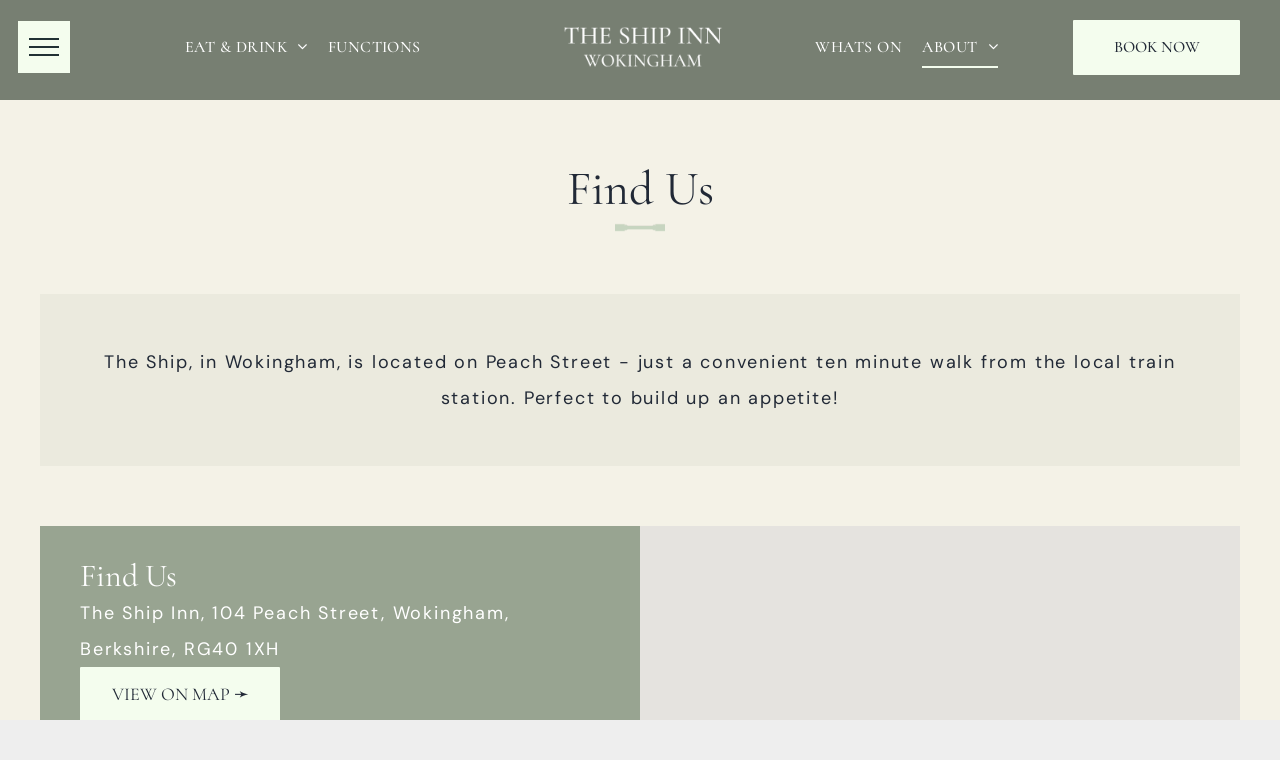

--- FILE ---
content_type: text/html;charset=utf-8
request_url: https://www.shipwokingham.co.uk/find-us
body_size: 26016
content:
<!doctype html >
<html xmlns="http://www.w3.org/1999/xhtml" lang="en"
      class="">
<head>
    <meta charset="utf-8">
    




































<script type="text/javascript">
    window._currentDevice = 'desktop';
    window.Parameters = window.Parameters || {
        HomeUrl: 'https://www.shipwokingham.co.uk/',
        AccountUUID: 'f78e399a890c45aea56a447d7482bfa7',
        SystemID: 'US_DIRECT_PRODUCTION',
        SiteAlias: '87cf7d0c',
        SiteType: atob('RFVEQU9ORQ=='),
        PublicationDate: 'Fri Jan 09 16:56:25 UTC 2026',
        ExternalUid: null,
        IsSiteMultilingual: false,
        InitialPostAlias: '',
        InitialPostPageUuid: '',
        InitialDynamicItem: '',
        DynamicPageInfo: {
            isDynamicPage: false,
            base64JsonRowData: 'null',
        },
        InitialPageAlias: 'find-us',
        InitialPageUuid: 'b1f385d112a74f9a83d6358e0a6ea0e2',
        InitialPageId: '1173432471',
        InitialEncodedPageAlias: 'ZmluZC11cw==',
        InitialHeaderUuid: '86a4684fbd3a42dcb543edadc553531d',
        CurrentPageUrl: '',
        IsCurrentHomePage: false,
        AllowAjax: false,
        AfterAjaxCommand: null,
        HomeLinkText: 'Back To Home',
        UseGalleryModule: false,
        CurrentThemeName: 'Layout Theme',
        ThemeVersion: '500000',
        DefaultPageAlias: '',
        RemoveDID: true,
        WidgetStyleID: null,
        IsHeaderFixed: false,
        IsHeaderSkinny: false,
        IsBfs: true,
        StorePageAlias: 'null',
        StorePagesUrls: 'e30=',
        IsNewStore: 'false',
        StorePath: '',
        StoreId: 'null',
        StoreVersion: 0,
        StoreBaseUrl: '',
        StoreCleanUrl: true,
        StoreDisableScrolling: true,
        IsStoreSuspended: false,
        HasCustomDomain: true,
        SimpleSite: false,
        showCookieNotification: false,
        cookiesNotificationMarkup: 'null',
        translatedPageUrl: '',
        isFastMigrationSite: false,
        sidebarPosition: 'NA',
        currentLanguage: 'en',
        currentLocale: 'en',
        NavItems: '{}',
        errors: {
            general: 'There was an error connecting to the page.<br/> Make sure you are not offline.',
            password: 'Incorrect name/password combination',
            tryAgain: 'Try again'
        },
        NavigationAreaParams: {
            ShowBackToHomeOnInnerPages: true,
            NavbarSize: -1,
            NavbarLiveHomePage: 'https://www.shipwokingham.co.uk/',
            BlockContainerSelector: '.dmBody',
            NavbarSelector: '#dmNav:has(a)',
            SubNavbarSelector: '#subnav_main'
        },
        hasCustomCode: true,
        planID: '7',
        customTemplateId: 'null',
        siteTemplateId: 'null',
        productId: 'DM_DIRECT',
        disableTracking: false,
        pageType: 'FROM_SCRATCH',
        isRuntimeServer: true,
        isInEditor: false,
        hasNativeStore: false,
        defaultLang: 'en',
        hamburgerMigration: null,
        isFlexSite: false
    };

    window.Parameters.LayoutID = {};
    window.Parameters.LayoutID[window._currentDevice] = 23;
    window.Parameters.LayoutVariationID = {};
    window.Parameters.LayoutVariationID[window._currentDevice] = 5;
</script>





















<!-- Injecting site-wide to the head -->




<!-- End Injecting site-wide to the head -->

<!-- Inject secured cdn script -->


<!-- ========= Meta Tags ========= -->
<!-- PWA settings -->
<script>
    function toHash(str) {
        var hash = 5381, i = str.length;
        while (i) {
            hash = hash * 33 ^ str.charCodeAt(--i)
        }
        return hash >>> 0
    }
</script>
<script>
    (function (global) {
    //const cacheKey = global.cacheKey;
    const isOffline = 'onLine' in navigator && navigator.onLine === false;
    const hasServiceWorkerSupport = 'serviceWorker' in navigator;
    if (isOffline) {
        console.log('offline mode');
    }
    if (!hasServiceWorkerSupport) {
        console.log('service worker is not supported');
    }
    if (hasServiceWorkerSupport && !isOffline) {
        window.addEventListener('load', function () {
            const serviceWorkerPath = '/runtime-service-worker.js?v=3';
            navigator.serviceWorker
                .register(serviceWorkerPath, { scope: './' })
                .then(
                    function (registration) {
                        // Registration was successful
                        console.log(
                            'ServiceWorker registration successful with scope: ',
                            registration.scope
                        );
                    },
                    function (err) {
                        // registration failed :(
                        console.log('ServiceWorker registration failed: ', err);
                    }
                )
                .catch(function (err) {
                    console.log(err);
                });
        });

        // helper function to refresh the page
        var refreshPage = (function () {
            var refreshing;
            return function () {
                if (refreshing) return;
                // prevent multiple refreshes
                var refreshkey = 'refreshed' + location.href;
                var prevRefresh = localStorage.getItem(refreshkey);
                if (prevRefresh) {
                    localStorage.removeItem(refreshkey);
                    if (Date.now() - prevRefresh < 30000) {
                        return; // dont go into a refresh loop
                    }
                }
                refreshing = true;
                localStorage.setItem(refreshkey, Date.now());
                console.log('refereshing page');
                window.location.reload();
            };
        })();

        function messageServiceWorker(data) {
            return new Promise(function (resolve, reject) {
                if (navigator.serviceWorker.controller) {
                    var worker = navigator.serviceWorker.controller;
                    var messageChannel = new MessageChannel();
                    messageChannel.port1.onmessage = replyHandler;
                    worker.postMessage(data, [messageChannel.port2]);
                    function replyHandler(event) {
                        resolve(event.data);
                    }
                } else {
                    resolve();
                }
            });
        }
    }
})(window);
</script>
<!-- Add manifest -->
<!-- End PWA settings -->



<link rel="canonical" href="https://www.shipwokingham.co.uk/find-us">

<meta id="view" name="viewport" content="initial-scale=1, minimum-scale=1, maximum-scale=5, viewport-fit=cover">
<meta name="apple-mobile-web-app-capable" content="yes">

<!--Add favorites icons-->

<link rel="icon" type="image/x-icon" href="https://irp.cdn-website.com/3893220a/site_favicon_16_1730206562925.ico"/>

<!-- End favorite icons -->
<link rel="preconnect" href="https://lirp.cdn-website.com/"/>



<!-- render the required CSS and JS in the head section -->
<script id='d-js-dmapi'>
    window.SystemID = 'US_DIRECT_PRODUCTION';

    if (!window.dmAPI) {
        window.dmAPI = {
            registerExternalRuntimeComponent: function () {
            },
            getCurrentDeviceType: function () {
                return window._currentDevice;
            },
            runOnReady: (ns, fn) => {
                const safeFn = dmAPI.toSafeFn(fn);
                ns = ns || 'global_' + Math.random().toString(36).slice(2, 11);
                const eventName = 'afterAjax.' + ns;

                if (document.readyState === 'complete') {
                    $.DM.events.off(eventName).on(eventName, safeFn);
                    setTimeout(function () {
                        safeFn({
                            isAjax: false,
                        });
                    }, 0);
                } else {
                    window?.waitForDeferred?.('dmAjax', () => {
                        $.DM.events.off(eventName).on(eventName, safeFn);
                        safeFn({
                            isAjax: false,
                        });
                    });
                }
            },
            toSafeFn: (fn) => {
                if (fn?.safe) {
                    return fn;
                }
                const safeFn = function (...args) {
                    try {
                        return fn?.apply(null, args);
                    } catch (e) {
                        console.log('function failed ' + e.message);
                    }
                };
                safeFn.safe = true;
                return safeFn;
            }
        };
    }

    if (!window.requestIdleCallback) {
        window.requestIdleCallback = function (fn) {
            setTimeout(fn, 0);
        }
    }
</script>

<!-- loadCSS function header.jsp-->






<script id="d-js-load-css">
/**
 * There are a few <link> tags with CSS resource in them that are preloaded in the page
 * in each of those there is a "onload" handler which invokes the loadCSS callback
 * defined here.
 * We are monitoring 3 main CSS files - the runtime, the global and the page.
 * When each load we check to see if we can append them all in a batch. If threre
 * is no page css (which may happen on inner pages) then we do not wait for it
 */
(function () {
  let cssLinks = {};
  function loadCssLink(link) {
    link.onload = null;
    link.rel = "stylesheet";
    link.type = "text/css";
  }
  
    function checkCss() {
      const pageCssLink = document.querySelector("[id*='CssLink']");
      const widgetCssLink = document.querySelector("[id*='widgetCSS']");

        if (cssLinks && cssLinks.runtime && cssLinks.global && (!pageCssLink || cssLinks.page) && (!widgetCssLink || cssLinks.widget)) {
            const storedRuntimeCssLink = cssLinks.runtime;
            const storedPageCssLink = cssLinks.page;
            const storedGlobalCssLink = cssLinks.global;
            const storedWidgetCssLink = cssLinks.widget;

            storedGlobalCssLink.disabled = true;
            loadCssLink(storedGlobalCssLink);

            if (storedPageCssLink) {
                storedPageCssLink.disabled = true;
                loadCssLink(storedPageCssLink);
            }

            if(storedWidgetCssLink) {
                storedWidgetCssLink.disabled = true;
                loadCssLink(storedWidgetCssLink);
            }

            storedRuntimeCssLink.disabled = true;
            loadCssLink(storedRuntimeCssLink);

            requestAnimationFrame(() => {
                setTimeout(() => {
                    storedRuntimeCssLink.disabled = false;
                    storedGlobalCssLink.disabled = false;
                    if (storedPageCssLink) {
                      storedPageCssLink.disabled = false;
                    }
                    if (storedWidgetCssLink) {
                      storedWidgetCssLink.disabled = false;
                    }
                    // (SUP-4179) Clear the accumulated cssLinks only when we're
                    // sure that the document has finished loading and the document 
                    // has been parsed.
                    if(document.readyState === 'interactive') {
                      cssLinks = null;
                    }
                }, 0);
            });
        }
    }
  

  function loadCSS(link) {
    try {
      var urlParams = new URLSearchParams(window.location.search);
      var noCSS = !!urlParams.get("nocss");
      var cssTimeout = urlParams.get("cssTimeout") || 0;

      if (noCSS) {
        return;
      }
      if (link.href && link.href.includes("d-css-runtime")) {
        cssLinks.runtime = link;
        checkCss();
      } else if (link.id === "siteGlobalCss") {
        cssLinks.global = link;
        checkCss();
      } 
      
      else if (link.id && link.id.includes("CssLink")) {
        cssLinks.page = link;
        checkCss();
      } else if (link.id && link.id.includes("widgetCSS")) {
        cssLinks.widget = link;
        checkCss();
      }
      
      else {
        requestIdleCallback(function () {
          window.setTimeout(function () {
            loadCssLink(link);
          }, parseInt(cssTimeout, 10));
        });
      }
    } catch (e) {
      throw e
    }
  }
  window.loadCSS = window.loadCSS || loadCSS;
})();
</script>



<script data-role="deferred-init" type="text/javascript">
    /* usage: window.getDeferred(<deferred name>).resolve() or window.getDeferred(<deferred name>).promise.then(...)*/
    function Def() {
        this.promise = new Promise((function (a, b) {
            this.resolve = a, this.reject = b
        }).bind(this))
    }

    const defs = {};
    window.getDeferred = function (a) {
        return null == defs[a] && (defs[a] = new Def), defs[a]
    }
    window.waitForDeferred = function (b, a, c) {
        let d = window?.getDeferred?.(b);
        d
            ? d.promise.then(a)
            : c && ["complete", "interactive"].includes(document.readyState)
                ? setTimeout(a, 1)
                : c
                    ? document.addEventListener("DOMContentLoaded", a)
                    : console.error(`Deferred  does not exist`);
    };
</script>
<style id="forceCssIncludes">
    /* This file is auto-generated from a `scss` file with the same name */

.videobgwrapper{overflow:hidden;position:absolute;z-index:0;width:100%;height:100%;top:0;left:0;pointer-events:none;border-radius:inherit}.videobgframe{position:absolute;width:101%;height:100%;top:50%;left:50%;transform:translateY(-50%) translateX(-50%);object-fit:fill}#dm video.videobgframe{margin:0}@media (max-width:767px){.dmRoot .dmPhotoGallery.newPhotoGallery:not(.photo-gallery-done){min-height:80vh}}@media (min-width:1025px){.dmRoot .dmPhotoGallery.newPhotoGallery:not(.photo-gallery-done){min-height:45vh}}@media (min-width:768px) and (max-width:1024px){.responsiveTablet .dmPhotoGallery.newPhotoGallery:not(.photo-gallery-done){min-height:45vh}}#dm [data-show-on-page-only]{display:none!important}#dmRoot div.stickyHeaderFix div.site_content{margin-top:0!important}#dmRoot div.stickyHeaderFix div.hamburger-header-container{position:relative}
    

</style>
<style id="cssVariables" type="text/css">
    
</style>























<!-- Google Fonts Include -->













<!-- loadCSS function fonts.jsp-->



<link type="text/css" rel="stylesheet" href="https://irp.cdn-website.com/fonts/css2?family=Marcellus:ital,wght@0,400&family=Roboto:ital,wght@0,100;0,300;0,400;0,500;0,700;0,900;1,100;1,300;1,400;1,500;1,700;1,900&family=Cardo:ital,wght@0,400;0,700;1,400&family=Montserrat:ital,wght@0,100..900;1,100..900&family=Poppins:ital,wght@0,100;0,200;0,300;0,400;0,500;0,600;0,700;0,800;0,900;1,100;1,200;1,300;1,400;1,500;1,600;1,700;1,800;1,900&family=Lato:ital,wght@0,100;0,300;0,400;0,700;0,900;1,100;1,300;1,400;1,700;1,900&family=DM+Sans:ital,wght@0,100..1000;1,100..1000&family=Cormorant:ital,wght@0,300..700;1,300..700&amp;subset=latin-ext&amp;display=swap"  />

<style>
@font-face {
  font-family: "GT Haptik Regular";
  src: url("https://irp.cdn-website.com/87cf7d0c/fonts/GT+Haptik+Regular-8cce_400.ttf");
  font-weight: 400;
  font-style: normal;
}
</style>


<style>
@font-face {
  font-family: "GT-Haptik-Bold";
  src: url("https://irp.cdn-website.com/87cf7d0c/fonts/GT-Haptik-Bold-462a_400.ttf");
  font-weight: 400;
  font-style: normal;
}
</style>






<!-- RT CSS Include d-css-runtime-desktop-one-package-structured-global-->
<link rel="stylesheet" type="text/css" href="https://static.cdn-website.com/mnlt/production/6111/_dm/s/rt/dist/css/d-css-runtime-desktop-one-package-structured-global.min.css" />

<!-- End of RT CSS Include -->

<link type="text/css" rel="stylesheet" href="https://irp.cdn-website.com/WIDGET_CSS/0ac66b59eb277d923899d1abf0f9a940.css" id="widgetCSS" />

<!-- Support `img` size attributes -->
<style>img[width][height] {
  height: auto;
}</style>

<!-- Support showing sticky element on page only -->
<style>
  body[data-page-alias="find-us"] #dm [data-show-on-page-only="find-us"] {
    display: block !important;
  }
</style>

<!-- This is populated in Ajax navigation -->
<style id="pageAdditionalWidgetsCss" type="text/css">
</style>




<!-- Site CSS -->
<link type="text/css" rel="stylesheet" href="https://irp.cdn-website.com/87cf7d0c/files/87cf7d0c_1.min.css?v=93" id="siteGlobalCss" />



<style id="customWidgetStyle" type="text/css">
    
</style>
<style id="innerPagesStyle" type="text/css">
    
</style>


<style
        id="additionalGlobalCss" type="text/css"
>
</style>

<style id="pagestyle" type="text/css">
    *#dm *.dmBody a.span.textonly
{
	color:rgb(255,255,255) !important;
}
*#dm *.dmBody div.dmform-error
{
	font-style:normal !important;
}
*#dm *.dmBody div.dmforminput textarea
{
	font-style:italic !important;
}
*#dm *.dmBody div.dmforminput *.fileUploadLink
{
	font-style:italic !important;
}
*#dm *.dmBody div.checkboxwrapper span
{
	font-style:italic !important;
}
*#dm *.dmBody div.radiowrapper span
{
	font-style:italic !important;
}
*#dm *.dmBody nav.u_1144820115
{
	color:black !important;
}
*#dm *.dmBody nav.u_1347087702
{
	color:black !important;
}
*#dm *.dmBody nav.u_1614002684
{
	color:black !important;
}
@media (min-width:1025px) {}
@media (min-width:768px) and (max-width:1024px) {}
*#dm *.dmBody div.u_1111578031
{
	background-color:rgba(119,127,114,1) !important;
}
*#dm *.dmBody div.u_1707442946 img
{
	object-fit:contain !important;
}
*#dm *.dmBody *.u_1707442946
{
	width:100% !important;
}
.u_1067020971
{
}
*#dm *.dmBody div.u_1605047294
{
	background-color:rgba(235,234,222,1) !important;
}
*#dm *.dmBody a.u_1950207240 span.text
{
	font-weight:500 !important;
}
*#dm *.dmBody div.u_1181220420 img
{
	object-fit:contain !important;
}
*#dm *.dmBody a.u_1513320742 span.text
{
	font-weight:500 !important;
}
*#dm *.dmBody a.u_1513320742:hover span.text
{
	color:rgba(255,255,255,1) !important;
}
*#dm *.dmBody a.u_1513320742.hover span.text
{
	color:rgba(255,255,255,1) !important;
}
*#dm *.dmBody div.u_1854723730 img
{
	object-fit:contain !important;
}
*#dm *.dmBody *.u_1181220420
{
	width:100% !important;
}
*#dm *.dmBody *.u_1854723730
{
	width:100% !important;
}
*#dm *.dmBody div.u_1920534246 img
{
	object-fit:contain !important;
}
*#dm *.dmBody *.u_1920534246
{
	width:100% !important;
}
*#dm *.dmBody div.u_1830742081
{
	background-color:rgba(235,234,222,1) !important;
}
*#dm *.dmBody a.u_1347418795 span.text
{
	font-weight:500 !important;
}
*#dm *.dmBody a.u_1347418795:hover span.text
{
	color:rgba(255,255,255,1) !important;
}
*#dm *.dmBody a.u_1347418795.hover span.text
{
	color:rgba(255,255,255,1) !important;
}

</style>

<style id="pagestyleDevice" type="text/css">
    *#dm *.d-page-1716942098 DIV.dmInner
{
	background-repeat:no-repeat !important;
	background-size:cover !important;
	background-attachment:fixed !important;
	background-position:50% 50% !important;
}
*#dm *.d-page-1716942098 DIV#dmSlideRightNavRight
{
	background-repeat:no-repeat !important;
	background-image:none !important;
	background-size:cover !important;
	background-attachment:fixed !important;
	background-position:50% 50% !important;
}
*#dm *.dmBody div.u_1111578031
{
	margin-left:0px !important;
	padding-top:0px !important;
	padding-left:40px !important;
	padding-bottom:0px !important;
	margin-top:0px !important;
	margin-bottom:0px !important;
	margin-right:0px !important;
	padding-right:40px !important;
	width:auto !important;
}
*#dm *.dmBody div.u_1707442946
{
	display:block !important;
	float:none !important;
	top:0px !important;
	left:0 !important;
	position:relative !important;
	text-align:start !important;
}
*#dm *.dmBody div.u_1605047294
{
	margin-left:0px !important;
	padding-top:40px !important;
	padding-left:40px !important;
	padding-bottom:40px !important;
	margin-top:0px !important;
	margin-bottom:0px !important;
	margin-right:0px !important;
	padding-right:40px !important;
}
*#dm *.dmBody div.u_1125738622
{
	margin-left:0px !important;
	padding-top:2px !important;
	padding-left:0px !important;
	padding-bottom:2px !important;
	margin-top:8px !important;
	margin-bottom:8px !important;
	margin-right:0px !important;
	padding-right:0px !important;
}
*#dm *.dmBody a.u_1842320233
{
	float:none !important;
	top:0px !important;
	left:0px !important;
	position:relative !important;
	text-align:center !important;
}
*#dm *.dmBody a.u_1195955858
{
	float:none !important;
	top:0px !important;
	left:0px !important;
	position:relative !important;
	text-align:center !important;
}
*#dm *.dmBody a.u_1950207240
{
	float:none !important;
	top:0px !important;
	left:0px !important;
	position:relative !important;
	text-align:center !important;
}
*#dm *.dmBody div.u_1006360209
{
	padding-top:0px !important;
	padding-left:40px !important;
	padding-bottom:0px !important;
	padding-right:40px !important;
	width:auto !important;
	margin-left:0px !important;
	margin-top:0px !important;
	margin-bottom:60px !important;
	margin-right:0px !important;
}
*#dm *.dmBody div.u_1181220420
{
	display:block !important;
	float:none !important;
	top:0px !important;
	left:0 !important;
	position:relative !important;
	text-align:start !important;
}
*#dm *.dmBody a.u_1513320742
{
	float:none !important;
	top:0px !important;
	left:0px !important;
	position:relative !important;
	text-align:center !important;
}
*#dm *.dmBody div.u_1854723730
{
	display:block !important;
	float:none !important;
	top:0px !important;
	left:0 !important;
	position:relative !important;
	text-align:start !important;
}
*#dm *.dmBody div.u_1920534246
{
	display:block !important;
	float:none !important;
	top:0px !important;
	left:0 !important;
	position:relative !important;
	text-align:start !important;
}
*#dm *.dmBody div.u_1830742081
{
	margin-left:0px !important;
	padding-top:40px !important;
	padding-left:40px !important;
	padding-bottom:40px !important;
	margin-top:0px !important;
	margin-bottom:0px !important;
	margin-right:0px !important;
	padding-right:40px !important;
}
*#dm *.dmBody div.u_1393320118
{
	margin-left:0px !important;
	padding-top:2px !important;
	padding-left:0px !important;
	padding-bottom:2px !important;
	margin-top:8px !important;
	margin-bottom:8px !important;
	margin-right:0px !important;
	padding-right:0px !important;
}
*#dm *.dmBody div.u_1272433581
{
	padding-top:0px !important;
	padding-left:40px !important;
	padding-bottom:0px !important;
	padding-right:40px !important;
	width:auto !important;
	margin-left:0px !important;
	margin-top:0px !important;
	margin-bottom:60px !important;
	margin-right:0px !important;
}
*#dm *.dmBody a.u_1347418795
{
	float:none !important;
	top:0px !important;
	left:0px !important;
	position:relative !important;
	text-align:center !important;
}
*#dm *.dmBody a.u_1347418795
{
	float:none !important;
	top:0px !important;
	left:0px !important;
	position:relative !important;
	text-align:center !important;
}

</style>

<!-- Flex Sections CSS -->

 <style data-page-uuid="b1f385d112a74f9a83d6358e0a6ea0e2" id="grid-styles-desktop-47f73431-b1f385d112a74f9a83d6358e0a6ea0e2">@media all {
    
#c2a2ef13 {
    align-self: stretch;
    background-size: cover;
    display: flex;
    min-height: 8px;
    background-position: 50% 50%;
    column-gap: 4%;
    row-gap: 8px;
    background-repeat: no-repeat;
    flex-direction: column;
    max-width: 100%;
    width: 100%;
    justify-content: center;
    align-items: flex-start;
    position: relative;
    min-width: 4%;
    margin-top: 8px;
    margin-bottom: 8px;
    padding: 2px 16px 2px 16px;
}
    
#e6c1ced0.flex-element.widget-wrapper > [data-element-type] {
    padding-top: 2px;
    padding-bottom: 2px;
}
#e6c1ced0 {
    width: 100%;
    height: auto;
    position: relative;
    min-width: 10px;
    min-height: 10px;
    max-width: 100%;
    margin-top: 8px;
}
    
#cc18427c {
    background-repeat: no-repeat;
    background-size: cover;
    grid-template-columns: minmax(0px, 1fr);
    grid-template-rows: minmax(8px, max-content);
    display: grid;
    justify-content: start;
    background-position: 50% 50%;
    align-items: start;
    position: relative;
}
    
#\33 b2576fc {
    align-self: start;
    padding-top: 40px;
    background-size: cover;
    display: flex;
    padding-bottom: 40px;
    min-height: 0px;
    background-position: 50% 50%;
    column-gap: 0%;
    row-gap: 0px;
    background-repeat: no-repeat;
    flex-direction: row;
    max-width: 1200px;
    width: 100%;
    justify-content: flex-start;
    align-items: center;
    position: relative;
    justify-self: center;
    order: 0;
    flex-wrap: nowrap;
}
    
#\34 3b43eb3.flex-element.widget-wrapper > [data-element-type] {
    padding: 0px 0px 0px 0px;
}
#\34 3b43eb3 {
    width: 50px;
    height: auto;
    position: relative;
    min-width: 10px;
    min-height: 10px;
    max-width: 100%;
    justify-self: auto;
    align-self: center;
    margin-top: 0px;
    margin-bottom: 0px;
    order: 0;
    grid-area: auto / auto / auto / auto;
}
}</style> 
 <style data-page-uuid="b1f385d112a74f9a83d6358e0a6ea0e2" id="grid-styles-desktop-aed598b9-b1f385d112a74f9a83d6358e0a6ea0e2">@media all {
    
#\38 acc77b3 {
    margin-bottom: 60px;
}
    
#a2519970 {
    width: 100%;
    height: auto;
    max-width: 100%;
    order: 0;
}
    
#\30 962082c {
    width: 100%;
    height: 50vh;
    min-height: 99.99991453156333%;
    max-width: 100%;
}
    
#\39 6910ae0 {
    min-height: 50vh;
    column-gap: 0%;
    row-gap: 0px;
    width: 100%;
    flex-wrap: nowrap;
}
    
#\31 bb9cf2a {
    min-height: 8px;
    column-gap: 4%;
    row-gap: 24px;
    width: 50%;
    min-width: 4%;
}
    
#\38 d1df487 {
    background-color: rgba(235,234,222,0);
    background-image: initial;
}
    
#\31 c80b4c7 {
    width: 100%;
    height: auto;
    max-width: 100%;
    order: 4;
    justify-self: auto;
    align-self: auto;
    margin: 20px 0% 0px 0%;
    grid-area: auto / auto / auto / auto;
}
    
#\33 6f10f7c {
    min-height: 8px;
    column-gap: 4%;
    row-gap: 24px;
    width: 50%;
    min-width: 4%;
    background-color: rgba(152,164,145,1);
    background-image: initial;
    padding: 30px 40px 30px 40px;
}
    
#\36 b2d74ec {
    width: 100%;
    height: auto;
    max-width: 100%;
    order: 1;
    justify-self: auto;
    align-self: auto;
    grid-area: auto / auto / auto / auto;
}
    
#\33 ab50871 {
    width: 100%;
    height: auto;
    max-width: 100%;
    order: 5;
}
    
#d87603e4.flex-element.widget-wrapper > [data-element-type] {
    padding: 16px 0px 16px 0px;
}
#d87603e4 {
    width: 200px;
    height: 54.2014px;
    max-width: 100%;
    justify-self: auto;
    align-self: auto;
    order: 6;
    margin: 0px 0% 0px 0%;
    grid-area: auto / auto / auto / auto;
}
    
#ca8c2955.flex-element.widget-wrapper > [data-element-type] {
    padding: 16px 0px 16px 0px;
}
#ca8c2955 {
    width: 200px;
    height: 54.2014px;
    max-width: 100%;
    justify-self: auto;
    align-self: auto;
    order: 3;
    grid-area: auto / auto / auto / auto;
}
    
#b4437183.flex-element.widget-wrapper > [data-element-type] {
    padding: 16px 0px 16px 0px;
}
#b4437183 {
    width: 200px;
    height: 54.2014px;
    max-width: 100%;
    justify-self: auto;
    align-self: auto;
    order: 2;
    grid-area: auto / auto / auto / auto;
}
}</style> 
 <style data-page-uuid="b1f385d112a74f9a83d6358e0a6ea0e2" id="grid-styles-desktop-b6f0d307-b1f385d112a74f9a83d6358e0a6ea0e2">@media all {
    
#\33 9322194 {
    width: 100%;
    height: auto;
    max-width: 100%;
    order: 2;
}
    
#\34 3423542 {
    width: 50px;
    height: auto;
    max-width: 100%;
    order: 0;
    align-self: flex-start;
    grid-area: auto / auto / auto / auto;
}
    
#\37 4588062 {
    background-size: cover;
    background-repeat: no-repeat;
    background-position: 50% 50%;
    display: flex;
    flex-direction: row;
    justify-content: center;
    align-items: flex-start;
    position: relative;
    max-width: 100%;
    width: 84.56%;
    min-height: 48px;
    max-height: 100%;
    align-self: auto;
    order: 1;
    height: auto;
    margin-left: 15px;
    grid-area: auto / auto / auto / auto;
}
    
#\38 0541778 {
    width: 100%;
    height: auto;
    max-width: 100%;
    order: 0;
    justify-self: auto;
    align-self: auto;
    margin: 0px 0% 0px 0%;
    grid-area: auto / auto / auto / auto;
}
    
#\34 758a7f0.flex-element.widget-wrapper > [data-element-type] {
    padding: 16px 0px 16px 0px;
}
#\34 758a7f0 {
    width: 250px;
    height: 54.2014px;
    max-width: 100%;
    align-self: auto;
    order: 3;
    justify-self: auto;
    margin: 0px 0% 0px 0%;
    grid-area: auto / auto / auto / auto;
}
    
#e740f232 {
    min-height: 240px;
    column-gap: 4%;
    row-gap: 24px;
    width: 100%;
}
    
#f8781540.flex-element.widget-wrapper > [data-element-type] {
    padding: 0px 0px 0px 0px;
}
#f8781540 {
    width: 313px;
    height: 300px;
    max-width: 100%;
    justify-self: auto;
    align-self: auto;
    order: 0;
    margin: 0px 0% 0px 0%;
    grid-area: auto / auto / auto / auto;
}
    
#\38 588eb72 {
    min-height: 8px;
    column-gap: 4%;
    row-gap: 24px;
    width: 48%;
    min-width: 4%;
    background-image: url('https://irp.cdn-website.com/87cf7d0c/import/clib/shipwokingham_co_uk/dms3rep/multi/1-hero-replacement_655715705-1920x1280.jpeg') !important;
    padding: 16px 16px 16px 16px;
}
    
#\38 d8f1786 {
    margin-bottom: 60px;
}
    
#e8df7f47 {
    background-size: cover;
    background-repeat: no-repeat;
    background-position: 50% 50%;
    display: flex;
    flex-direction: row;
    justify-content: center;
    align-items: flex-start;
    position: relative;
    max-width: 100%;
    width: 85.11%;
    min-height: 50px;
    max-height: 100%;
    align-self: auto;
    order: 1;
    height: auto;
    margin-left: 15px;
    grid-area: auto / auto / auto / auto;
}
    
#\35 bbbcd38.flex-element.widget-wrapper > [data-element-type] {
    padding: 0px 0px 0px 0px;
}
#\35 bbbcd38 {
    width: 50px;
    height: auto;
    max-width: 100%;
    justify-self: auto;
    align-self: auto;
    order: 11;
    margin: 0px 0% 0px 0%;
    grid-area: auto / auto / auto / auto;
}
    
#f159a6a2 {
    background-size: cover;
    background-repeat: no-repeat;
    background-position: 50% 50%;
    display: flex;
    flex-direction: row;
    justify-content: flex-start;
    align-items: flex-start;
    position: relative;
    max-width: 100%;
    width: 100.00%;
    min-height: 50px;
    max-height: 100%;
    order: 0;
    flex-wrap: wrap;
    align-content: flex-start;
    height: auto;
}
    
#daeb4f56 {
    width: 100%;
    height: auto;
    max-width: 100%;
    order: 12;
}
    
#c1c9dfa1.flex-element.widget-wrapper > [data-element-type] {
    padding: 0px 0px 0px 0px;
}
#c1c9dfa1 {
    width: 50px;
    height: auto;
    max-width: 100%;
    justify-self: auto;
    align-self: auto;
    order: 1;
    margin: 0px 0% 0px 0%;
    grid-area: auto / auto / auto / auto;
}
    
#\30 a5014ab {
    width: 100.00%;
    height: auto;
    max-width: 100%;
    order: 0;
    justify-self: auto;
    align-self: auto;
    margin: 0px 0% 0px 0%;
    grid-area: auto / auto / auto / auto;
}
    
#\37 a1e5c38 {
    min-height: 8px;
    column-gap: 4%;
    row-gap: 24px;
    width: 48%;
    min-width: 4%;
    padding: 16px 16px 16px 16px;
}
    
#e672063b {
    width: 50px;
    height: auto;
    max-width: 100%;
    order: 0;
    align-self: flex-start;
    grid-area: auto / auto / auto / auto;
}
    
#\32 980ea00 {
    background-size: cover;
    background-repeat: no-repeat;
    background-position: 50% 50%;
    display: flex;
    flex-direction: row;
    justify-content: flex-start;
    align-items: flex-start;
    position: relative;
    max-width: 100%;
    width: 100%;
    min-height: 60px;
    max-height: 100%;
    order: 10;
    flex-wrap: wrap;
    align-content: flex-start;
    height: auto;
    justify-self: auto;
    align-self: auto;
    grid-area: auto / auto / auto / auto;
}
    
#\31 e7bf6c7 {
    background-size: cover;
    background-repeat: no-repeat;
    background-position: 50% 50%;
    display: flex;
    flex-direction: row;
    justify-content: flex-start;
    align-items: flex-start;
    position: relative;
    max-width: 100%;
    width: 100.00%;
    min-height: 50px;
    max-height: 100%;
    order: 1;
    flex-wrap: wrap;
    align-content: flex-start;
    height: auto;
    justify-self: auto;
    align-self: auto;
    margin: 0px 0% 0px 0%;
    grid-area: auto / auto / auto / auto;
}
    
#d94b610a.flex-element.widget-wrapper > [data-element-type] {
    padding: 16px 0px 16px 0px;
}
#d94b610a {
    width: 300px;
    height: 54.2014px;
    max-width: 100%;
    align-self: auto;
    order: 12;
    justify-self: auto;
    margin: 0px 0% 0px 0%;
    grid-area: auto / auto / auto / auto;
}
}</style> 
 <style data-page-uuid="b1f385d112a74f9a83d6358e0a6ea0e2" id="grid-styles-desktop-dd9abaf0-b1f385d112a74f9a83d6358e0a6ea0e2">@media all {
    
#\32 7a6641b.flex-element.widget-wrapper > [data-element-type] {
    padding-top: 2px;
    padding-bottom: 2px;
}
#\32 7a6641b {
    width: 100%;
    height: auto;
    max-width: 100%;
    margin-top: 8px;
}
    
#\30 49b2e7d.flex-element.widget-wrapper > [data-element-type] {
    padding: 0px 0px 0px 0px;
}
#\30 49b2e7d {
    width: 50px;
    height: auto;
    max-width: 100%;
    justify-self: auto;
    align-self: center;
    margin-top: 0px;
    margin-bottom: 0px;
    order: 0;
    grid-area: auto / auto / auto / auto;
}
    
#c0528603 {
    padding-top: 10px;
    padding-bottom: 10px;
    min-height: 0px;
    column-gap: 0%;
    row-gap: 0px;
    width: 100%;
    flex-wrap: nowrap;
}
    
#\32 a9f2f80 {
    min-height: 8px;
    column-gap: 4%;
    row-gap: 8px;
    width: 100%;
    min-width: 4%;
    margin-top: 8px;
    margin-bottom: 8px;
    padding: 2px 16px 2px 16px;
}
}</style> 
 <style data-page-uuid="b1f385d112a74f9a83d6358e0a6ea0e2" id="grid-styles-tablet-47f73431-b1f385d112a74f9a83d6358e0a6ea0e2">@media (min-width: 768px) and (max-width: 1024px) {
    
#\33 b2576fc {
    padding-left: 2%;
    padding-right: 2%;
}
    
#\34 3b43eb3 {
    align-self: flex-start;
    margin-left: 0px;
    margin-right: 0px;
    height: auto;
}
}</style> 
 <style data-page-uuid="b1f385d112a74f9a83d6358e0a6ea0e2" id="grid-styles-tablet-aed598b9-b1f385d112a74f9a83d6358e0a6ea0e2">@media (min-width: 768px) and (max-width: 1024px) {
    
#\39 6910ae0 {
    padding-left: 2%;
    padding-right: 2%;
}
    
#\33 6f10f7c {
    padding-left: 40px;
    padding-right: 40px;
}
    
#ca8c2955 {
    width: 200px;
}
}</style> 
 <style data-page-uuid="b1f385d112a74f9a83d6358e0a6ea0e2" id="grid-styles-tablet-b6f0d307-b1f385d112a74f9a83d6358e0a6ea0e2">@media (min-width: 768px) and (max-width: 1024px) {
    
#\34 3423542 {
    margin: 0px 0% 0px 0%;
}
    
#\37 4588062 {
    margin: 0px 0% 0px 15px;
}
    
#e740f232 {
    padding-left: 2%;
    padding-right: 2%;
}
    
#c1c9dfa1 {
    align-self: flex-start;
    margin-left: 0px;
    margin-right: 0px;
    height: auto;
}
    
#e8df7f47 {
    margin: 0px 0% 0px 15px;
}
    
#e672063b {
    margin: 0px 0% 0px 0%;
}
    
#\32 980ea00 {
    flex-direction: row;
    flex-wrap: nowrap;
    height: auto;
    min-height: 50px;
}
    
#\35 bbbcd38 {
    align-self: flex-start;
    margin-left: 0px;
    margin-right: 0px;
    height: auto;
}
    
#\31 e7bf6c7 {
    flex-direction: row;
    flex-wrap: nowrap;
}
    
#f159a6a2 {
    flex-direction: row;
    flex-wrap: nowrap;
    height: auto;
    min-height: 50px;
}
    
#\38 588eb72 {
    background-image: url('https://irp.cdn-website.com/87cf7d0c/import/clib/shipwokingham_co_uk/dms3rep/multi/1-hero-replacement_655715705-1920x1280.jpeg') !important;
}
}</style> 
 <style data-page-uuid="b1f385d112a74f9a83d6358e0a6ea0e2" id="grid-styles-tablet-dd9abaf0-b1f385d112a74f9a83d6358e0a6ea0e2">@media (min-width: 768px) and (max-width: 1024px) {
    
#\30 49b2e7d {
    align-self: flex-start;
    margin-left: 0px;
    margin-right: 0px;
    height: auto;
}
    
#c0528603 {
    padding-left: 2%;
    padding-right: 2%;
}
}</style> 
 <style data-page-uuid="b1f385d112a74f9a83d6358e0a6ea0e2" id="grid-styles-desktop_wide-47f73431-b1f385d112a74f9a83d6358e0a6ea0e2">@media (min-width: 1400px) {
    
#\34 3b43eb3 {
    height: auto;
}
}</style> 
 <style data-page-uuid="b1f385d112a74f9a83d6358e0a6ea0e2" id="grid-styles-desktop_wide-aed598b9-b1f385d112a74f9a83d6358e0a6ea0e2">@media (min-width: 1400px) {
    
#ca8c2955 {
    width: 200px;
}
}</style> 
 <style data-page-uuid="b1f385d112a74f9a83d6358e0a6ea0e2" id="grid-styles-desktop_wide-b6f0d307-b1f385d112a74f9a83d6358e0a6ea0e2">@media (min-width: 1400px) {
    
#c1c9dfa1 {
    height: auto;
}
    
#\32 980ea00 {
    height: auto;
    min-height: 50px;
}
    
#\35 bbbcd38 {
    height: auto;
}
    
#\38 588eb72 {
    background-image: url('https://irp.cdn-website.com/87cf7d0c/import/clib/shipwokingham_co_uk/dms3rep/multi/1-hero-replacement_655715705-1920x1280.jpeg') !important;
}
}</style> 
 <style data-page-uuid="b1f385d112a74f9a83d6358e0a6ea0e2" id="grid-styles-desktop_wide-dd9abaf0-b1f385d112a74f9a83d6358e0a6ea0e2">@media (min-width: 1400px) {
    
#\30 49b2e7d {
    height: auto;
}
}</style> 
 <style data-page-uuid="b1f385d112a74f9a83d6358e0a6ea0e2" id="grid-styles-mobile_portrait-47f73431-b1f385d112a74f9a83d6358e0a6ea0e2">@media (max-width: 767px) {
    
#c2a2ef13 {
    width: 100%;
    min-height: 80px;
    align-items: center;
}
    
#e6c1ced0 {
    justify-self: auto;
    align-self: auto;
    width: 100%;
    order: 0;
    margin: 0px 0% 0px 0%;
    grid-area: auto / auto / auto / auto;
}
    
#\33 b2576fc {
    min-height: 0;
    flex-direction: column;
    flex-wrap: nowrap;
    padding: 30px 4% 30px 4%;
}
    
#\34 3b43eb3 {
    align-self: flex-start;
    margin-left: 0px;
    margin-right: 0px;
    height: auto;
    width: 50px;
    order: 1;
}
}</style> 
 <style data-page-uuid="b1f385d112a74f9a83d6358e0a6ea0e2" id="grid-styles-mobile_portrait-aed598b9-b1f385d112a74f9a83d6358e0a6ea0e2">@media (max-width: 767px) {
    
#\38 acc77b3 {
    margin-bottom: 40px;
}
    
#\39 6910ae0 {
    min-height: unset;
    flex-direction: column;
    padding-left: 20px;
    padding-right: 20px;
    padding-top: 0px;
}
    
#\31 bb9cf2a {
    width: 100%;
    min-height: 80px;
    align-items: center;
}
    
#\33 6f10f7c {
    width: 100%;
    min-height: 80px;
    align-items: center;
    row-gap: 24px;
    padding-left: 30px;
    padding-right: 30px;
}
    
#\30 962082c {
    height: 40vh;
}
    
#d87603e4 {
    align-self: flex-start;
    margin-left: 0%;
    margin-right: 0%;
}
    
#ca8c2955 {
    align-self: flex-start;
    margin-left: 0px;
    margin-right: 0px;
    width: 200px;
}
    
#b4437183 {
    align-self: flex-start;
    margin-left: 0px;
    margin-right: 0px;
}
}</style> 
 <style data-page-uuid="b1f385d112a74f9a83d6358e0a6ea0e2" id="grid-styles-mobile_portrait-b6f0d307-b1f385d112a74f9a83d6358e0a6ea0e2">@media (max-width: 767px) {
    
#\34 3423542 {
    width: 40px;
    margin: 0px 0% 0px 0%;
}
    
#\37 4588062 {
    height: auto;
    min-height: 39px;
    margin: 0px 0% 0px 15px;
}
    
#\34 758a7f0 {
    align-self: flex-start;
    margin: 0px 0% 0px 0%;
}
    
#e740f232 {
    min-height: unset;
    flex-direction: column;
    padding-left: 4%;
    padding-right: 4%;
}
    
#\38 588eb72 {
    width: 100%;
    min-height: 80px;
    align-items: center;
    background-position: 50% 50%;
    background-image: url('https://irp.cdn-website.com/87cf7d0c/import/clib/shipwokingham_co_uk/dms3rep/multi/1-hero-replacement_655715705-1920x1280.jpeg') !important;
}
    
#\38 d8f1786 {
    margin-bottom: 40px;
}
    
#c1c9dfa1 {
    align-self: flex-start;
    margin-left: 0px;
    margin-right: 0px;
    height: auto;
    width: 50px;
}
    
#\37 a1e5c38 {
    width: 100%;
    min-height: 80px;
    align-items: center;
}
    
#e8df7f47 {
    height: auto;
    min-height: 39px;
    margin: 0px 0% 0px 15px;
}
    
#e672063b {
    width: 40px;
    margin: 0px 0% 0px 0%;
}
    
#\32 980ea00 {
    flex-direction: row;
    flex-wrap: nowrap;
    height: auto;
    min-height: 39px;
}
    
#\35 bbbcd38 {
    align-self: flex-start;
    margin-left: 0px;
    margin-right: 0px;
    height: auto;
    width: 50px;
}
    
#\31 e7bf6c7 {
    flex-direction: row;
    flex-wrap: nowrap;
    width: 100.00%;
    height: auto;
    min-height: 39px;
}
    
#f159a6a2 {
    flex-direction: row;
    flex-wrap: nowrap;
    height: auto;
    min-height: 39px;
}
    
#d94b610a {
    align-self: flex-start;
    margin: 0px 0% 0px 0%;
}
}</style> 
 <style data-page-uuid="b1f385d112a74f9a83d6358e0a6ea0e2" id="grid-styles-mobile_portrait-dd9abaf0-b1f385d112a74f9a83d6358e0a6ea0e2">@media (max-width: 767px) {
    
#\30 49b2e7d {
    align-self: flex-start;
    margin-left: 0px;
    margin-right: 0px;
    height: auto;
    width: 50px;
}
    
#c0528603 {
    min-height: 0;
    flex-direction: column;
    padding-left: 4%;
    padding-right: 4%;
    flex-wrap: nowrap;
}
    
#\32 a9f2f80 {
    width: 100%;
    min-height: 80px;
    align-items: center;
}
}</style> 
 <style data-page-uuid="b1f385d112a74f9a83d6358e0a6ea0e2" id="grid-styles-mobile_landscape-47f73431-b1f385d112a74f9a83d6358e0a6ea0e2">@media (min-width: 468px) and (max-width: 767px) {
    
#\34 3b43eb3 {
    height: auto;
}
}</style> 
 <style data-page-uuid="b1f385d112a74f9a83d6358e0a6ea0e2" id="grid-styles-mobile_landscape-b6f0d307-b1f385d112a74f9a83d6358e0a6ea0e2">@media (min-width: 468px) and (max-width: 767px) {
    
#c1c9dfa1 {
    height: auto;
}
    
#\35 bbbcd38 {
    height: auto;
}
    
#\38 588eb72 {
    background-image: url('https://irp.cdn-website.com/87cf7d0c/import/clib/shipwokingham_co_uk/dms3rep/multi/1-hero-replacement_655715705-1920x1280.jpeg') !important;
}
}</style> 
 <style data-page-uuid="b1f385d112a74f9a83d6358e0a6ea0e2" id="grid-styles-mobile_landscape-dd9abaf0-b1f385d112a74f9a83d6358e0a6ea0e2">@media (min-width: 468px) and (max-width: 767px) {
    
#\30 49b2e7d {
    height: auto;
}
}</style> 






<style id="globalFontSizeStyle" type="text/css">
    .font-size-16, .size-16, .size-16 > font { font-size: 16px !important; }.font-size-15, .size-15, .size-15 > font { font-size: 15px !important; }.font-size-14, .size-14, .size-14 > font { font-size: 14px !important; }
</style>
<style id="pageFontSizeStyle" type="text/css">
</style>




<style id="hideAnimFix">
  .dmDesktopBody:not(.editGrid) [data-anim-desktop]:not([data-anim-desktop='none']), .dmDesktopBody:not(.editGrid) [data-anim-extended] {
    visibility: hidden;
  }

  .dmDesktopBody:not(.editGrid) .dmNewParagraph[data-anim-desktop]:not([data-anim-desktop='none']), .dmDesktopBody:not(.editGrid) .dmNewParagraph[data-anim-extended] {
    visibility: hidden !important;
  }


  #dmRoot:not(.editGrid) .flex-element [data-anim-extended] {
    visibility: hidden;
  }

</style>




<style id="fontFallbacks">
    @font-face {
  font-family: "Marcellus Fallback";
  src: local('Arial');
  ascent-override: 94.3843%;
  descent-override: 27.1089%;
  size-adjust: 103.208%;
  line-gap-override: 0%;
 }@font-face {
  font-family: "Roboto Fallback";
  src: local('Arial');
  ascent-override: 92.6709%;
  descent-override: 24.3871%;
  size-adjust: 100.1106%;
  line-gap-override: 0%;
 }@font-face {
  font-family: "Cardo Fallback";
  src: local('Arial');
  ascent-override: 103.8482%;
  descent-override: 38.1494%;
  size-adjust: 95.354%;
  line-gap-override: 0%;
 }@font-face {
  font-family: "Montserrat Fallback";
  src: local('Arial');
  ascent-override: 84.9466%;
  descent-override: 22.0264%;
  size-adjust: 113.954%;
  line-gap-override: 0%;
 }@font-face {
  font-family: "Poppins Fallback";
  src: local('Arial');
  ascent-override: 92.326%;
  descent-override: 30.7753%;
  line-gap-override: 8.793%;
  size-adjust: 113.7274%;
}@font-face {
  font-family: "Lato Fallback";
  src: local('Arial');
  ascent-override: 101.3181%;
  descent-override: 21.865%;
  size-adjust: 97.4159%;
  line-gap-override: 0%;
 }@font-face {
  font-family: "DM Sans Fallback";
  src: local('Arial');
  ascent-override: 94.3696%;
  descent-override: 29.4905%;
  size-adjust: 105.1186%;
  line-gap-override: 0%;
 }@font-face {
  font-family: "Cormorant Fallback";
  src: local('Arial');
  ascent-override: 104.8482%;
  descent-override: 32.5665%;
  size-adjust: 88.1274%;
  line-gap-override: 0%;
 }
</style>


<!-- End render the required css and JS in the head section -->








<meta property="og:type" content="website">
<meta property="og:url" content="https://www.shipwokingham.co.uk/find-us">

  <title>
    Find The Ship Inn | Wokingham
  </title>
  <meta name="description" content="Visit The Ship Inn for great food &amp; drinks. Enjoy free parking &amp; easy access from the train station. Perfect for a meal or a drink!"/>

  <!-- Google Tag Manager -->  <script>





(function(w,d,s,l,i){w[l]=w[l]||[];w[l].push({'gtm.start':
new Date().getTime(),event:'gtm.js'});var f=d.getElementsByTagName(s)[0],
j=d.createElement(s),dl=l!='dataLayer'?'&l='+l:'';j.async=true;j.src=
'https://www.googletagmanager.com/gtm.js?id='+i+dl;f.parentNode.insertBefore(j,f);
})(window,document,'script','dataLayer','GTM-MWHGFZCS');

  

  

  </script>
  <!-- End Google Tag Manager -->
  <meta name="twitter:card" content="summary"/>
  <meta name="twitter:title" content="Find The Ship Inn | Wokingham"/>
  <meta name="twitter:description" content="Visit The Ship Inn for great food &amp; drinks. Enjoy free parking &amp; easy access from the train station. Perfect for a meal or a drink!"/>
  <meta name="twitter:image" content="https://lirp.cdn-website.com/87cf7d0c/dms3rep/multi/opt/The+Ship+Inn+Open+Graph-1920w.png"/>
  <meta property="og:description" content="Visit The Ship Inn for great food &amp; drinks. Enjoy free parking &amp; easy access from the train station. Perfect for a meal or a drink!"/>
  <meta property="og:title" content="Find The Ship Inn | Wokingham"/>
  <meta property="og:image" content="https://lirp.cdn-website.com/87cf7d0c/dms3rep/multi/opt/The+Ship+Inn+Open+Graph-1920w.png"/>




<!-- SYS- VVNfRElSRUNUX1BST0RVQ1RJT04= -->
</head>





















<body id="dmRoot" data-page-alias="find-us"  class="dmRoot dmDesktopBody fix-mobile-scrolling addCanvasBorder dmResellerSite dmLargeBody responsiveTablet "
      style="padding:0;margin:0;"
      
    >
















<!-- ========= Site Content ========= -->
<div id="dm" class='dmwr'>
    
    <div class="dm_wrapper hamburgerLayout-var5 null hamburgerLayout">
         <div dmwrapped="true" id="1901957768" class="dm-home-page" themewaschanged="true" desktop-global-classes="header-over-content" tablet-global-classes="header-over-content"> <div dmtemplateid="Hamburger" class="runtime-module-container dm-bfs dm-layout-sec hasAnimations rows-1200 hasStickyHeader inMiniHeaderMode page-141236048 page-141232182 page-141450166 page-141450180 page-141831620 page-141957154 page-141831624 page-141835182 page-142238278 page-142238279 page-142238277 page-142238281 page-142775786 page-142775778 page-142775785 page-142775779 page-143621022 page-143621021 page-143648925 page-143836651 page-143836648 page-143836638 page-143836664 page-143946453 page-143946461 page-143946454 page-145100055 page-145100056 page-145100060 header-over-content dmPageBody d-page-1716942098 inputs-css-clean dmFreeHeader" id="dm-outer-wrapper" data-page-class="1716942098" data-soch="true" data-background-parallax-selector=".dmHomeSection1, .dmSectionParallex"> <div id="dmStyle_outerContainer" class="dmOuter"> <div id="dmStyle_innerContainer" class="dmInner"> <div class="dmLayoutWrapper standard-var"> <div id="site_content"> <div class="p_hfcontainer"> <div id="hamburger-drawer" class="u_hamburger-drawer hamburger-drawer layout-drawer" layout="71c3222311044d41b5c192d19c193050===header" data-origin="side"> <div class="u_1534352245 dmRespRow" style="text-align: center;" id="1534352245"> <div class="dmRespColsWrapper" id="1246018928"> <div class="u_1545713645 dmRespCol small-12 medium-12 large-12 empty-column" id="1545713645"></div> 
</div> 
</div> 
 <div class="u_1141819602 dmRespRow middleDrawerRow" style="text-align: center;" id="1141819602" lock-element-for-editing="true"> <div class="dmRespColsWrapper" id="1114568245"> <div class="dmRespCol small-12 u_1180883375 medium-12 large-12" id="1180883375"> <div class="u_1117584493 imageWidget align-center" data-element-type="image" data-widget-type="image" id="1117584493" data-binding="W3siYmluZGluZ05hbWUiOiJpbWFnZSIsInZhbHVlIjoic2l0ZV9pbWFnZXMubG9nbyJ9XQ=="> <a href="/" id="1571302224"><img src="https://lirp.cdn-website.com/87cf7d0c/dms3rep/multi/opt/The+Ship+Inn+Logo-1920w.png" alt="The Ship Inn, Wokingham | Logo" id="1353989775" class="" data-diy-image="" data-dm-image-path="https://irp.cdn-website.com/87cf7d0c/dms3rep/multi/The+Ship+Inn+Logo.png" onerror="handleImageLoadError(this)"/></a> 
</div> 
 <div class="dmRespRow u_1541974374" id="1541974374"> <div class="dmRespColsWrapper" id="1781649357"> <div class="u_1824759091 dmRespCol small-12 medium-6 large-6" id="1824759091"> <nav class="u_1023609813 effect-bottom main-navigation unifiednav dmLinksMenu" role="navigation" layout-main="vertical_nav_layout_4" layout-sub="submenu_horizontal_1" data-show-vertical-sub-items="HIDE" id="1023609813" dmle_extension="onelinksmenu" data-element-type="onelinksmenu" data-nav-structure="VERTICAL" wr="true" icon="true" surround="true" navigation-id="unifiedNav"> <ul role="menubar" class="unifiednav__container  " data-auto="navigation-pages"> <li role="menuitem" class=" unifiednav__item-wrap " data-auto="more-pages" data-depth="0"> <a href="/" class="unifiednav__item  dmUDNavigationItem_00  " target="" data-target-page-alias=""> <span class="nav-item-text " data-link-text="
         HOME
        " data-auto="page-text-style">HOME<span class="icon icon-angle-down"></span> 
</span> 
</a> 
</li> 
 <li role="menuitem" aria-haspopup="true" data-sub-nav-menu="true" class=" unifiednav__item-wrap " data-auto="more-pages" data-depth="0"> <a href="/eat" class="unifiednav__item  dmUDNavigationItem_010101406062  unifiednav__item_has-sub-nav" target="" data-target-page-alias=""> <span class="nav-item-text " data-link-text="EAT & DRINK" data-auto="page-text-style">EAT &amp; DRINK<span class="icon icon-angle-down"></span> 
</span> 
</a> 
 <ul role="menu" aria-expanded="false" class="unifiednav__container unifiednav__container_sub-nav" data-depth="0" data-auto="sub-pages"> <li role="menuitem" class=" unifiednav__item-wrap " data-auto="more-pages" data-depth="1"> <a href="/eat#EAT" class="unifiednav__item  dmUDNavigationItem_010101365897  " target="" data-target-page-alias=""> <span class="nav-item-text " data-link-text="EAT" data-auto="page-text-style">EAT<span class="icon icon-angle-right"></span> 
</span> 
</a> 
</li> 
 <li role="menuitem" class=" unifiednav__item-wrap " data-auto="more-pages" data-depth="1"> <a href="/drink" class="unifiednav__item  dmUDNavigationItem_010101622268  " target="" data-target-page-alias=""> <span class="nav-item-text " data-link-text="DRINK" data-auto="page-text-style">DRINK<span class="icon icon-angle-right"></span> 
</span> 
</a> 
</li> 
</ul> 
</li> 
 <li role="menuitem" class=" unifiednav__item-wrap " data-auto="more-pages" data-depth="0"> <a href="/functions" class="unifiednav__item  dmUDNavigationItem_010101344699  " target="" data-target-page-alias=""> <span class="nav-item-text " data-link-text="FUNCTIONS" data-auto="page-text-style">FUNCTIONS<span class="icon icon-angle-down"></span> 
</span> 
</a> 
</li> 
 <li role="menuitem" class=" unifiednav__item-wrap " data-auto="more-pages" data-depth="0"> <a href="/#OPENINGHOURS" class="unifiednav__item  dmUDNavigationItem_010101570281  " target="" data-target-page-alias=""> <span class="nav-item-text " data-link-text="OPENING HOURS" data-auto="page-text-style">OPENING HOURS<span class="icon icon-angle-down"></span> 
</span> 
</a> 
</li> 
 <li role="menuitem" class=" unifiednav__item-wrap " data-auto="more-pages" data-depth="0"> <a href="/#WHATSON" class="unifiednav__item  dmUDNavigationItem_010101171606  " target="" data-target-page-alias=""> <span class="nav-item-text " data-link-text="WHATS ON" data-auto="page-text-style">WHATS ON<span class="icon icon-angle-down"></span> 
</span> 
</a> 
</li> 
 <li role="menuitem" aria-haspopup="true" data-sub-nav-menu="true" class=" unifiednav__item-wrap " data-auto="more-pages" data-depth="0"> <a href="#" class="unifiednav__item  dmUDNavigationItem_010101822996  unifiednav__item_has-sub-nav" target="" data-target-page-alias=""> <span class="nav-item-text " data-link-text="ABOUT" data-auto="page-text-style">ABOUT<span class="icon icon-angle-down"></span> 
</span> 
</a> 
 <ul role="menu" aria-expanded="false" class="unifiednav__container unifiednav__container_sub-nav" data-depth="0" data-auto="sub-pages"> <li role="menuitem" class=" unifiednav__item-wrap " data-auto="more-pages" data-depth="1"> <a href="/#EXPLORE" class="unifiednav__item  dmUDNavigationItem_010101417542  " target="" data-target-page-alias=""> <span class="nav-item-text " data-link-text="EXPLORE" data-auto="page-text-style">EXPLORE<span class="icon icon-angle-right"></span> 
</span> 
</a> 
</li> 
 <li role="menuitem" class=" unifiednav__item-wrap " data-auto="more-pages" data-depth="1"> <a href="/gallery" class="unifiednav__item  dmUDNavigationItem_010101798143  " target="" data-target-page-alias=""> <span class="nav-item-text " data-link-text="GALLERY" data-auto="page-text-style">GALLERY<span class="icon icon-angle-right"></span> 
</span> 
</a> 
</li> 
 <li role="menuitem" class=" unifiednav__item-wrap " data-auto="more-pages" data-depth="1"> <a href="/find-us" class="unifiednav__item  dmNavItemSelected  dmUDNavigationItem_010101132312  " target="" data-target-page-alias="" aria-current="page" data-auto="selected-page"> <span class="nav-item-text " data-link-text="FIND US" data-auto="page-text-style">FIND US<span class="icon icon-angle-right"></span> 
</span> 
</a> 
</li> 
</ul> 
</li> 
</ul> 
</nav> 
 <a data-display-type="block" class="u_1610735778 align-center dmButtonLink dmWidget dmWwr default dmOnlyButton dmDefaultGradient flexButton" file="false" href="/contact-us" data-element-type="dButtonLinkId" id="1610735778"> <span class="iconBg" aria-hidden="true" id="1469248537"> <span class="icon hasFontIcon icon-star" id="1673999200"></span> 
</span> 
 <span class="text" id="1103678014">CONTACT US</span> 
</a> 
</div> 
 <div class="dmRespCol small-12 medium-6 large-6" id="1212153121"> <div class="imageWidget align-center" data-element-type="image" data-widget-type="image" id="1556577752" data-binding="W3siYmluZGluZ05hbWUiOiJpbWFnZSIsInZhbHVlIjoic2l0ZV9pbWFnZXMucGVyc2lzdGVkLk1haW4gSW1hZ2UifV0="><img src="https://lirp.cdn-website.com/87cf7d0c/import/clib/shipwokingham_co_uk/dms3rep/multi/opt/1-hero-replacement_655715705-1920x1280-1920w.jpeg" alt="Website Home Hero Image" id="1834651922" data-diy-image="" data-dm-image-path="https://irp.cdn-website.com/87cf7d0c/import/clib/shipwokingham_co_uk/dms3rep/multi/1-hero-replacement_655715705-1920x1280.jpeg" onerror="handleImageLoadError(this)"/></div> 
</div> 
</div> 
</div> 
</div> 
</div> 
</div> 
 <div class="dmRespRow u_1126504410" style="text-align: center;" id="1126504410" lock-element-for-editing="true"> <div class="dmRespColsWrapper" id="1619014895"> <div class="u_1619198415 dmRespCol small-12 large-5 medium-5" id="1619198415"> <div class="u_1597701802 dmNewParagraph" id="1597701802" style="transition:none;line-height:initial;" data-version="5"> <h5><span style="font-weight:500;display:initial;font-family:Cormorant, 'Cormorant Fallback';">Address</span></h5> 
</div> <div class="u_1500238533 dmNewParagraph" id="1500238533" style="line-height:initial;" data-version="5" new-inline-bind-applied="true" data-diy-text=""><p class="text-align-left size-16 m-size-13"><span style="color:rgb(255, 255, 255);font-weight:500;display:initial;font-family:'DM Sans', 'DM Sans Fallback';" class="font-size-16 m-font-size-13"><span class="inline-data-binding" data-encoded-value="VGhlIEJhcmxleSBNb3csIEVwc29tLCAxMiBQaWtlcyBIaWxsLCBFcHNvbSwgU3VycmV5LCBLVDE3IDRFQQ==" data-inline-binding="site_text.business address">The Ship Inn, 104 Peach Street, Wokingham, Berkshire, RG40 1XH</span></span></p></div></div> 
 <div class="u_1746451590 dmRespCol small-12 large-4 medium-4" id="1746451590"> <div class="u_1356430313 dmNewParagraph" id="1356430313" style="transition:none;line-height:initial;" data-version="5"> <h5><span style="font-weight:500;display:initial;font-family:Cormorant, 'Cormorant Fallback';">Get in touch</span></h5> 
</div> <div class="u_1660746504 dmNewParagraph" id="1660746504" style="line-height:initial;" data-version="5" new-inline-bind-applied="true" data-diy-text=""><p class="text-align-left m-size-14 size-16"><span style="color:rgb(255, 255, 255);font-weight:500;display:initial;font-family:'DM Sans', 'DM Sans Fallback';" class="m-font-size-14 font-size-16"><span class="inline-data-binding" data-encoded-value="MDEzNzIgNzIxMDQ0" data-inline-binding="content_library.global.phone.phone enquiries"><a class="inlineBindingLink" target="_blank" href="tel:01189 780389">01189 780389</a></span></span></p></div> <div class="u_1028123188 dmNewParagraph" id="1028123188" style="line-height:initial;" data-version="5" new-inline-bind-applied="true" data-diy-text=""><p class="text-align-left size-16 m-size-13"><span style="color:rgb(255, 255, 255);font-weight:500;display:initial;font-family:'DM Sans', 'DM Sans Fallback';" class="font-size-16 m-font-size-13"><span class="inline-data-binding" data-encoded-value="dGhlYmFybGV5bW93ZXBzb21Ab3V0bG9vay5jb20=" data-inline-binding="content_library.global.email.email enquiries"><a class="inlineBindingLink" target="_blank" href="mailto:theshipinn.wokingham@gmail.com">theshipinn.wokingham@gmail.com</a></span></span></p></div></div> 
 <div class="u_1754410300 dmRespCol small-12 large-3 medium-3" id="1754410300"> <div class="u_1812695199 dmNewParagraph" id="1812695199" style="transition:none;line-height:initial;" data-version="5"> <h5><span style="font-weight:500;display:initial;font-family:Cormorant, 'Cormorant Fallback';">Follow us</span></h5> 
</div> <div class="u_1322200315 align-center text-align-center dmSocialHub gapSpacing" id="1322200315" dmle_extension="social_hub" data-element-type="social_hub" data-binding="W3siYmluZGluZ05hbWUiOiJzb2NpYWwiLCJ2YWx1ZSI6ImNvbnRlbnRfbGlicmFyeS5nbG9iYWwuc29jaWFsIn1d" wr="true" networks="" icon="true" surround="true" adwords=""> <div class="socialHubWrapper"> <div class="socialHubInnerDiv "> <a href="https://facebook.com/shipinnwokingham" target="_blank" dm_dont_rewrite_url="true" aria-label="facebook" onclick="dm_gaq_push_event &amp;&amp; dm_gaq_push_event(&apos;socialLink&apos;, &apos;click&apos;, &apos;Facebook&apos;)"> <span class="dmSocialFacebook dm-social-icons-facebook oneIcon socialHubIcon style9" aria-hidden="true" data-hover-effect="zoomout"></span> 
</a> 
 <a href="https://twitter.com/TheShip_Inn" target="_blank" dm_dont_rewrite_url="true" aria-label="twitter" onclick="dm_gaq_push_event &amp;&amp; dm_gaq_push_event(&apos;socialLink&apos;, &apos;click&apos;, &apos;Twitter&apos;)"> <span class="dmSocialTwitter dm-social-icons-twitter oneIcon socialHubIcon style9" aria-hidden="true" data-hover-effect="zoomout"></span> 
</a> 
 <a href="https://instagram.com/shipinn.wokingham" target="_blank" dm_dont_rewrite_url="true" aria-label="instagram" onclick="dm_gaq_push_event &amp;&amp; dm_gaq_push_event(&apos;socialLink&apos;, &apos;click&apos;, &apos;Instagram&apos;)"> <span class="dmSocialInstagram dm-social-icons-instagram oneIcon socialHubIcon style9" aria-hidden="true" data-hover-effect="zoomout"></span> 
</a> 
 <a href="https://web.dojo.app/create_enquiry/vendor/aEhPONMqVpwvXXREZM-qrutfxEMXA9ZQNWzGT2_37SI_restaurant" target="_blank" dm_dont_rewrite_url="true" aria-label="rss" onclick="dm_gaq_push_event &amp;&amp; dm_gaq_push_event(&apos;socialLink&apos;, &apos;click&apos;, &apos;Rss&apos;)"> <span class="dmSocialRss icon-rss oneIcon socialHubIcon style9" aria-hidden="true" data-hover-effect="zoomout"></span> 
</a> 
 <a href="https://tripadvisor.com/g227132-d4115098" target="_blank" dm_dont_rewrite_url="true" aria-label="tripadvisor" onclick="dm_gaq_push_event &amp;&amp; dm_gaq_push_event(&apos;socialLink&apos;, &apos;click&apos;, &apos;Tripadvisor&apos;)"> <span class="dmSocialTripadvisor dm-social-icons-tripadvisor oneIcon socialHubIcon style9" aria-hidden="true" data-hover-effect="zoomout"></span> 
</a> 
</div> 
</div> 
</div> 
</div> 
</div> 
</div> 
</div> 
 <div class="layout-drawer-overlay" id="layout-drawer-overlay"></div> 
</div> 
 <div class="site_content"> <div id="hamburger-header-container" class="hamburger-header-container p_hfcontainer"> <div id="hamburger-header" class="hamburger-header p_hfcontainer" layout="44dc38f951e9489490b055748e10ba9f===header" data-scrollable-target="body" data-scroll-responder-id="hamburger-header"> <div class="u_1327960156 dmRespRow" style="text-align: center;" id="1327960156"> <div class="dmRespColsWrapper" id="1330751643"> <div class="u_1544367882 dmRespCol small-12 large-5 medium-5" id="1544367882"> <nav class="u_1347087702 effect-bottom main-navigation unifiednav dmLinksMenu" role="navigation" layout-main="horizontal_nav_layout_1" layout-sub="submenu_horizontal_1" data-show-vertical-sub-items="HOVER" id="1347087702" dmle_extension="onelinksmenu" data-element-type="onelinksmenu" data-logo-src="" alt="" data-nav-structure="HORIZONTAL" wr="true" icon="true" surround="true" adwords="" navigation-id="unifiedNav"> <ul role="menubar" class="unifiednav__container  " data-auto="navigation-pages"> <li role="menuitem" aria-haspopup="true" data-sub-nav-menu="true" class=" unifiednav__item-wrap " data-auto="more-pages" data-depth="0"> <a href="/eat" class="unifiednav__item    unifiednav__item_has-sub-nav" target="" data-target-page-alias="eat"> <span class="nav-item-text " data-link-text="EAT & DRINK" data-auto="page-text-style">EAT &amp; DRINK<span class="icon icon-angle-down"></span> 
</span> 
</a> 
 <ul role="menu" aria-expanded="false" class="unifiednav__container unifiednav__container_sub-nav" data-depth="0" data-auto="sub-pages"> <li role="menuitem" class=" unifiednav__item-wrap " data-auto="more-pages" data-depth="1"> <a href="/eat#EAT" class="unifiednav__item    " target="" data-target-page-alias="eat#EAT"> <span class="nav-item-text " data-link-text="EAT" data-auto="page-text-style">EAT<span class="icon icon-angle-right" data-hidden-on-mobile="" data-hidden-on-desktop="" data-hidden-on-tablet=""></span> 
</span> 
</a> 
</li> 
 <li role="menuitem" class=" unifiednav__item-wrap " data-auto="more-pages" data-depth="1"> <a href="/drink" class="unifiednav__item    " target="" data-target-page-alias="drink"> <span class="nav-item-text " data-link-text="DRINK" data-auto="page-text-style">DRINK<span class="icon icon-angle-right" data-hidden-on-mobile="" data-hidden-on-desktop="" data-hidden-on-tablet=""></span> 
</span> 
</a> 
</li> 
</ul> 
</li> 
 <li role="menuitem" class=" unifiednav__item-wrap " data-auto="more-pages" data-depth="0"> <a href="/functions" class="unifiednav__item    " target="" data-target-page-alias="functions"> <span class="nav-item-text " data-link-text="FUNCTIONS" data-auto="page-text-style">FUNCTIONS<span class="icon icon-angle-down" data-hidden-on-mobile="" data-hidden-on-desktop="" data-hidden-on-tablet=""></span> 
</span> 
</a> 
</li> 
</ul> 
</nav> 
</div> 
 <div class="u_1034588596 dmRespCol small-12 large-2 medium-2" id="1034588596"> <div class="u_1901935954 imageWidget align-center" data-element-type="image" data-widget-type="image" id="1901935954" data-binding="W3siYmluZGluZ05hbWUiOiJpbWFnZSIsInZhbHVlIjoic2l0ZV9pbWFnZXMubG9nbyJ9XQ==" lock-element-for-editing="true"> <a href="/" id="1675528543"><img src="https://lirp.cdn-website.com/87cf7d0c/dms3rep/multi/opt/The+Ship+Inn+Logo-1920w.png" id="1754069450" class="" data-dm-image-path="https://irp.cdn-website.com/87cf7d0c/dms3rep/multi/The+Ship+Inn+Logo.png" width="1672" height="592" alt="The Ship Inn, Wokingham | Logo" data-diy-image="" onerror="handleImageLoadError(this)"/></a> 
</div> 
</div> 
 <div class="u_1121053051 dmRespCol small-12 large-5 medium-5" id="1121053051"> <div class="dmRespRow u_1366904749" id="1366904749"> <div class="dmRespColsWrapper" id="1322481502"> <div class="u_1342826765 dmRespCol small-12 large-8 medium-8" id="1342826765"> <nav class="u_1614002684 effect-bottom main-navigation unifiednav dmLinksMenu" role="navigation" layout-main="horizontal_nav_layout_1" layout-sub="submenu_horizontal_1" data-show-vertical-sub-items="HOVER" id="1614002684" dmle_extension="onelinksmenu" data-element-type="onelinksmenu" data-logo-src="" alt="" data-nav-structure="HORIZONTAL" wr="true" icon="true" surround="true" adwords="" navigation-id="unifiedNav"> <ul role="menubar" class="unifiednav__container  " data-auto="navigation-pages"> <li role="menuitem" class=" unifiednav__item-wrap " data-auto="more-pages" data-depth="0"> <a href="/#WHATSON" class="unifiednav__item    " target="" data-target-page-alias="home#WHATSON"> <span class="nav-item-text " data-link-text="WHATS ON" data-auto="page-text-style">WHATS ON<span class="icon icon-angle-down" data-hidden-on-mobile="" data-hidden-on-desktop="" data-hidden-on-tablet=""></span> 
</span> 
</a> 
</li> 
 <li role="menuitem" aria-haspopup="true" data-sub-nav-menu="true" class=" unifiednav__item-wrap " data-auto="more-pages" data-depth="0"> <a href="#" class="unifiednav__item    unifiednav__item_has-sub-nav" target="" data-target-page-alias=""> <span class="nav-item-text " data-link-text="ABOUT" data-auto="page-text-style">ABOUT<span class="icon icon-angle-down"></span> 
</span> 
</a> 
 <ul role="menu" aria-expanded="false" class="unifiednav__container unifiednav__container_sub-nav" data-depth="0" data-auto="sub-pages"> <li role="menuitem" class=" unifiednav__item-wrap " data-auto="more-pages" data-depth="1"> <a href="/#EXPLORE" class="unifiednav__item    " target="" data-target-page-alias="home#EXPLORE"> <span class="nav-item-text " data-link-text="EXPLORE" data-auto="page-text-style">EXPLORE<span class="icon icon-angle-right" data-hidden-on-mobile="" data-hidden-on-desktop="" data-hidden-on-tablet=""></span> 
</span> 
</a> 
</li> 
 <li role="menuitem" class=" unifiednav__item-wrap " data-auto="more-pages" data-depth="1"> <a href="/gallery" class="unifiednav__item    " target="" data-target-page-alias="gallery"> <span class="nav-item-text " data-link-text="GALLERY" data-auto="page-text-style">GALLERY<span class="icon icon-angle-right" data-hidden-on-mobile="" data-hidden-on-desktop="" data-hidden-on-tablet=""></span> 
</span> 
</a> 
</li> 
 <li role="menuitem" class=" unifiednav__item-wrap " data-auto="more-pages" data-depth="1"> <a href="/#OPENINGHOURS" class="unifiednav__item    " target="" data-target-page-alias="home#OPENINGHOURS"> <span class="nav-item-text " data-link-text="OPENING HOURS" data-auto="page-text-style">OPENING HOURS<span class="icon icon-angle-right" data-hidden-on-mobile="" data-hidden-on-desktop="" data-hidden-on-tablet=""></span> 
</span> 
</a> 
</li> 
 <li role="menuitem" class=" unifiednav__item-wrap " data-auto="more-pages" data-depth="1"> <a href="/find-us" class="unifiednav__item  dmNavItemSelected    " target="" data-target-page-alias="find-us" aria-current="page" data-auto="selected-page"> <span class="nav-item-text " data-link-text="FIND US" data-auto="page-text-style">FIND US<span class="icon icon-angle-right" data-hidden-on-mobile="" data-hidden-on-desktop="" data-hidden-on-tablet=""></span> 
</span> 
</a> 
</li> 
 <li role="menuitem" class=" unifiednav__item-wrap " data-auto="more-pages" data-depth="1"> <a href="/contact-us" class="unifiednav__item    " target="" data-target-page-alias="contact-us"> <span class="nav-item-text " data-link-text="CONTACT US" data-auto="page-text-style">CONTACT US<span class="icon icon-angle-right" data-hidden-on-mobile="" data-hidden-on-desktop="" data-hidden-on-tablet=""></span> 
</span> 
</a> 
</li> 
</ul> 
</li> 
</ul> 
</nav> 
</div> 
 <div class="u_1124708784 dmRespCol small-12 large-4 medium-4" id="1124708784"> <a data-display-type="block" class="u_1335106519 align-center dmButtonLink dmWidget dmWwr default dmOnlyButton dmDefaultGradient flexButton u_1335106519 align-center dmButtonLink dmWidget dmWwr default dmOnlyButton dmDefaultGradient flexButton" file="false" href="https://web.dojo.app/create_enquiry/vendor/aEhPONMqVpwvXXREZM-qrutfxEMXA9ZQNWzGT2_37SI_restaurant" data-element-type="dButtonLinkId" id="1335106519" target="_blank" data-binding="W3siYmluZGluZ05hbWUiOiJsaW5rIiwidmFsdWUiOiJjb250ZW50X2xpYnJhcnkuZ2xvYmFsLnNvY2lhbC5yc3MifV0=" data-diy-link=""> <span class="iconBg" aria-hidden="true" id="1932441153"> <span class="icon hasFontIcon icon-star" id="1718709748"></span> 
</span> 
 <span class="text" id="1692348085" data-diy-text="">BOOK NOW</span> 
</a> 
</div> 
</div> 
</div> 
</div> 
</div> 
</div> 
</div> 
</div> 
 <button class="layout-drawer-hamburger hamburger-on-header" id="layout-drawer-hamburger" aria-label="menu" aria-controls="hamburger-drawer" aria-expanded="false"> <span class="hamburger__slice"></span> 
 <span class="hamburger__slice"></span> 
 <span class="hamburger__slice"></span> 
</button> 
 <div dmwrapped="true" id="dmFirstContainer" class="dmBody u_dmStyle_template_find-us dm-home-page" themewaschanged="true" desktop-global-classes="header-over-content" tablet-global-classes="header-over-content"> <div id="allWrapper" class="allWrapper"><!-- navigation placeholders --> <div id="dm_content" class="dmContent" role="main"> <div dm:templateorder="170" class="dmHomeRespTmpl mainBorder dmRespRowsWrapper dmFullRowRespTmpl" id="1716942098"> <div class="u_1111578031 dmRespRow hide-for-small" id="1111578031"> <div class="dmRespColsWrapper" id="1437495220"> <div class="dmRespCol empty-column large-12 medium-12 small-12" id="1547775268"></div> 
</div> 
</div> 
 <div data-layout-section="" data-auto="flex-section" id="1067020971" data-flex-id="47f73431" class="u_1067020971" lock-element-for-editing="true" data-page-element-type="section" data-page-element-id="1573851253"> <div class="flex-widgets-container" id="1541485323"></div> 
 <section id="e8b35300" class="flex-element section" data-auto="flex-element-section"> <div id="cc18427c" class="flex-element grid" data-auto="flex-element-grid" data-layout-grid=""> <div id="3b2576fc" class="flex-element group" data-auto="flex-element-group"> <div id="c2a2ef13" class="flex-element group" data-auto="flex-element-group"> <div id="e6c1ced0" class="flex-element widget-wrapper" data-auto="flex-element-widget-wrapper" data-widget-type="paragraph" data-external-id="1590560969"> <div class="dmNewParagraph" data-element-type="paragraph" data-version="5" id="1590560969" data-diy-text="" style=""> <h2 class="text-align-center m-text-align-left t-text-align-left">Find Us<span style="display: initial;"><span class="ql-cursor">﻿</span></span></h2> 
</div> 
</div> 
 <div id="43b43eb3" class="flex-element widget-wrapper" data-auto="flex-element-widget-wrapper" data-widget-type="image" data-keep-proportion="true" data-external-id="1707442946"> <div class="u_1707442946 imageWidget align-center" data-element-type="image" data-widget-type="image" id="1707442946"><img src="https://lirp.cdn-website.com/87cf7d0c/dms3rep/multi/opt/divider+fullers+%281%29-1920w.png" alt="The Ship Inn, Wokingham | A white dumbbell with a shadow on a white background." id="1760509206" class="" width="135" height="40" data-dm-image-path="https://irp.cdn-website.com/87cf7d0c/dms3rep/multi/divider+fullers+%281%29.png" onerror="handleImageLoadError(this)"/></div> 
</div> 
</div> 
</div> 
</div> 
</section> 
</div> 
 <div class="dmRespRow u_1006360209" id="1006360209" data-page-element-type="section" data-page-element-id="1830051237"> <div class="dmRespColsWrapper" id="1675437944"> <div class="dmRespCol large-12 medium-12 small-12 u_1605047294" id="1605047294"> <div class="dmNewParagraph u_1125738622" data-element-type="paragraph" data-version="5" id="1125738622" style="transition: opacity 1s ease-in-out 0s;"><p class="m-text-align-left text-align-center m-size-16"><span class="m-font-size-16" style="display: initial;">The Ship, in Wokingham, is located on Peach Street - just a convenient ten minute walk from the local train station. Perfect to build up an appetite!</span><span style="display: initial;"><br/></span></p></div> 
</div> 
</div> 
</div> 
 <div data-layout-section="" data-auto="flex-section" id="1614571548" data-flex-id="aed598b9" class="u_1614571548" lock-element-for-editing="true" data-page-element-type="section" data-page-element-id="1830051237"> <div class="flex-widgets-container" id="1511111121"></div> 
 <section id="8acc77b3" class="flex-element section" data-auto="flex-element-section"> <div id="8d1df487" class="flex-element grid" data-auto="flex-element-grid" data-layout-grid=""> <div id="96910ae0" class="flex-element group" data-auto="flex-element-group"> <div id="36f10f7c" class="flex-element group" data-auto="flex-element-group"> <div id="a2519970" class="flex-element widget-wrapper" data-auto="flex-element-widget-wrapper" data-widget-type="paragraph" data-external-id="1770107926"> <div class="dmNewParagraph" data-element-type="paragraph" data-version="5" id="1770107926" style=""> <h3><span style="color: rgb(255, 255, 255); display: unset;">Find Us</span></h3> 
</div> 
</div> 
 <div id="1c80b4c7" class="flex-element widget-wrapper" data-auto="flex-element-widget-wrapper" data-widget-type="paragraph" data-external-id="1898361595"> <div class="dmNewParagraph" data-element-type="paragraph" data-version="5" id="1898361595" style=""> <h3><span style="display: unset; color: rgb(255, 255, 255);">Get In Touch</span></h3> 
</div> 
</div> 
 <div id="6b2d74ec" class="flex-element widget-wrapper" data-auto="flex-element-widget-wrapper" data-widget-type="paragraph" data-external-id="1622512037"> <div class="dmNewParagraph" data-element-type="paragraph" data-version="5" id="1622512037" new-inline-bind-applied="true" data-diy-text="" style=""><p class="m-text-align-left text-align-left"><span style="color: rgb(255, 255, 255); display: initial;"><span class="inline-data-binding" data-encoded-value="VGhlIEJhcmxleSBNb3csIEVwc29tLCAxMiBQaWtlcyBIaWxsLCBFcHNvbSwgU3VycmV5LCBLVDE3IDRFQQ==" data-inline-binding="site_text.business address">The Ship Inn, 104 Peach Street, Wokingham, Berkshire, RG40 1XH</span></span></p></div> 
</div> 
 <div id="b4437183" class="flex-element widget-wrapper" data-auto="flex-element-widget-wrapper" data-widget-type="link" data-external-id="1195955858"> <a data-display-type="block" class="u_1195955858 align-center dmButtonLink dmWidget dmWwr default dmOnlyButton dmDefaultGradient flexButton" file="false" href="https://www.google.co.uk/maps?q=The+Ship+Inn,+104+Peach+Street,+Wokingham,+Berkshire,+RG40+1XH" data-element-type="dButtonLinkId" id="1195955858" target="_blank"> <span class="iconBg" aria-hidden="true" id="1976422944"> <span class="icon hasFontIcon icon-star" id="1468443676"></span> 
</span> 
 <span class="text" id="1286463344">VIEW ON MAP ➛</span> 
</a> 
</div> 
 <div id="ca8c2955" class="flex-element widget-wrapper" data-auto="flex-element-widget-wrapper" data-widget-type="link" data-external-id="1950207240"> <a data-display-type="block" class="u_1950207240 align-center dmButtonLink dmWidget dmWwr default dmOnlyButton dmDefaultGradient flexButton" file="false" href="https://www.google.co.uk/maps?daddr=The+Ship+Inn%2c+104+Peach+Street%2c+Wokingham%2c+Berkshire%2c+RG40+1XH&hl=en" data-element-type="dButtonLinkId" id="1950207240" target="_blank"> <span class="iconBg" aria-hidden="true" id="1631654941"> <span class="icon hasFontIcon icon-star" id="1095092811"></span> 
</span> 
 <span class="text" id="1879650857">GET DIRECTIONS ➛</span> 
</a> 
</div> 
 <div id="3ab50871" class="flex-element widget-wrapper" data-auto="flex-element-widget-wrapper" data-widget-type="paragraph" data-external-id="1408679992"> <div class="dmNewParagraph" data-element-type="paragraph" data-version="5" id="1408679992" new-inline-bind-applied="true" data-diy-text="" style=""><p class="text-align-left m-text-align-left"><span class="" style="color: rgb(255, 255, 255); display: unset;"><span style="color: rgb(255, 255, 255); display: unset;">Have a question or query? Get in touch with</span> 
</span> 
<span style="color: rgb(255, 255, 255); display: initial;"><span class="inline-data-binding" data-encoded-value="VGhlIEZhcm1lcidzIEJveQ==" data-inline-binding="content_library.global.company_name">The Ship Inn, Wokingham</span></span></p></div> 
</div> 
 <div id="d87603e4" class="flex-element widget-wrapper" data-auto="flex-element-widget-wrapper" data-widget-type="link" data-external-id="1842320233"> <a data-display-type="block" class="u_1842320233 align-center dmButtonLink dmWidget dmWwr default dmOnlyButton dmDefaultGradient flexButton" file="false" href="/contact-us" data-element-type="dButtonLinkId" id="1842320233"> <span class="iconBg" aria-hidden="true" id="1144044372"> <span class="icon hasFontIcon icon-star" id="1128569708"></span> 
</span> 
 <span class="text" id="1343514040">GET IN TOUCH ➛</span> 
</a> 
</div> 
</div> 
 <div id="1bb9cf2a" class="flex-element group" data-auto="flex-element-group"> <div id="0962082c" class="flex-element widget-wrapper" data-auto="flex-element-widget-wrapper" data-widget-type="clicktomap" data-external-id="1983497238"> <div class="default align-center flexButton inlineMap" data-type="inlineMap" data-lat="51.4118595" data-lng="-0.829607099999" data-address="1570 Broadway New York NY United States" data-height="" data-msid="" data-mapurl="https://maps.google.com/maps?q=(The+Farmer%27s+Boy)&amp;sll=51.4118595,-0.829607099999" data-lang="en" data-color-scheme="" data-zoom="13" data-layout="" data-popup-display="" data-popup-show="false" data-popup-title="" data-popup-title-visible="false" data-popup-description="" data-popup-description-visible="false" id="1983497238" dmle_extension="mapextension" data-element-type="mapextension" modedesktop="map" data-binding="W3siYmluZGluZ05hbWUiOiJhZGRyZXNzIiwidmFsdWUiOiJjb250ZW50X2xpYnJhcnkuZ2xvYmFsIn1d" modemobile="map" addresstodisplay="104 Peach Street, Wokingham, UK" geocompleteaddress="" data-popup-display-desktop="" data-popup-display-mobile="" data-display-type="block" dmmapsource="dm" modetablet="map" wr="true" icon="true" surround="true" adwords="" icon-name="icon-map-marker" business="The Farmer's Boy" provider="google" lon="-0.829607099999" lat="51.4118595" faddr="" zoom="13"> <div class="mapContainer" style="height: 100%; width: 100%; overflow: hidden; z-index: 0;"></div> 
</div> 
</div> 
</div> 
</div> 
</div> 
</section> 
</div> 
 <div data-layout-section="" data-auto="flex-section" id="1357763342" data-flex-id="b6f0d307" class="u_1357763342" data-page-element-type="section" data-page-element-id="1830051237"> <div class="flex-widgets-container" id="1578644730"></div> 
 <section id="8d8f1786" class="flex-element section" data-auto="flex-element-section"> <div id="49f82fbe" class="flex-element grid" data-auto="flex-element-grid" data-layout-grid=""> <div id="e740f232" class="flex-element group" data-auto="flex-element-group"> <div id="7a1e5c38" class="flex-element group" data-auto="flex-element-group"> <div id="39322194" class="flex-element widget-wrapper" data-auto="flex-element-widget-wrapper" data-widget-type="paragraph" data-external-id="1133820512"> <div class="dmNewParagraph" data-element-type="paragraph" data-version="5" id="1133820512" style=""><p><span style="display: unset;">Drivers will be pleased to know we have a free car park at the back of the pub. To find us, take J11 off the M4 and get the A239 towards Wokingham. Follow the road all the way into the town and you'll see the pub on your right hand side as you enter.</span><span style="display: initial;"><br/></span></p></div> 
</div> 
 <div id="c1c9dfa1" class="flex-element widget-wrapper" data-auto="flex-element-widget-wrapper" data-widget-type="image" data-keep-proportion="true" data-external-id="1181220420"> <div class="u_1181220420 imageWidget align-center" data-element-type="image" data-widget-type="image" id="1181220420"><img src="https://lirp.cdn-website.com/87cf7d0c/dms3rep/multi/opt/divider-fullers-%281%29-1920w.png" alt="The Ship Inn, Wokingham | A white dumbbell with a shadow on a white background." id="1863590486" class="" width="135" height="40" data-dm-image-path="https://irp.cdn-website.com/87cf7d0c/dms3rep/multi/divider-fullers-%281%29.png" onerror="handleImageLoadError(this)"/></div> 
</div> 
 <div id="4758a7f0" class="flex-element widget-wrapper" data-auto="flex-element-widget-wrapper" data-widget-type="link" data-external-id="1513320742"> <a data-display-type="block" class="u_1513320742 align-center dmButtonLink dmWidget dmWwr default dmOnlyButton dmDefaultGradient flexButton" file="false" href="https://www.google.co.uk/maps?daddr=The+Ship+Inn%2c+104+Peach+Street%2c+Wokingham%2c+Berkshire%2c+RG40+1XH&hl=en" data-element-type="dButtonLinkId" id="1513320742" target="_blank" data-binding="W3siYmluZGluZ05hbWUiOiJsaW5rIiwidmFsdWUiOiJTVEFUSUNfUEFHRV9DT0xMRUNUSU9OLntcImNuXCI6XCJIb21lXCIsXCJmblwiOlwiR2V0IERpcmVjdGlvbnMgVVJMXCJ9In1d"> <span class="iconBg" aria-hidden="true" id="1140330136"> <span class="icon hasFontIcon icon-star" id="1666943380"></span> 
</span> 
 <span class="text" id="1139569037">DRIVING DIRECTIONS  ➛</span> 
</a> 
</div> 
 <div id="daeb4f56" class="flex-element widget-wrapper" data-auto="flex-element-widget-wrapper" data-widget-type="paragraph" data-external-id="1549358166"> <div class="dmNewParagraph" data-element-type="paragraph" data-version="5" id="1549358166" style=""><p class="m-text-align-left text-align-left"><span style="display: initial;">Coming by train? The pub is only a 10 minute walk from the station in Wokingham.</span></p></div> 
</div> 
 <div id="2980ea00" class="flex-element group" data-auto="flex-element-group"> <div id="1e7bf6c7" class="flex-element group" data-auto="flex-element-group"> <div id="43423542" class="flex-element widget-wrapper" data-auto="flex-element-widget-wrapper" data-widget-type="graphic" data-keep-proportion="true" data-external-id="1432451187"> <div class="graphicWidget graphicWidgetV2 graphicWidgetV3" data-element-type="graphic" data-widget-type="graphic" id="1432451187"> <svg width="100%" height="100%" version="1.1" viewbox="0 0 100 100" xmlns="http://www.w3.org/2000/svg" id="1243466204" class="svg u_1243466204" data-icon-custom="true"> <title id="1011063436">The Ship Inn, Wokingham | Travel by Train</title> 
 <path d="m70.969 13.395c-13.633-4.3984-28.305-4.3984-41.938 0-5.043 1.625-8.4609 6.3203-8.4609 11.617v37.734c0.003907 6.6641 5.3359 12.098 11.996 12.223l-6.3984 12.191c-0.20703 0.38672-0.25 0.83984-0.12109 1.2617 0.12891 0.41797 0.41797 0.76953 0.80859 0.97266 0.38672 0.20703 0.84375 0.24609 1.2617 0.11328 0.41797-0.13281 0.76562-0.42578 0.96875-0.81641l1.668-3.1758h38.496l1.668 3.1758h-0.003907c0.42969 0.79297 1.418 1.0977 2.2188 0.67969 0.79688-0.42188 1.1094-1.4062 0.69922-2.2109l-6.3984-12.191c6.6602-0.125 11.996-5.5586 11.996-12.223v-37.734c0-5.2969-3.418-9.9922-8.4609-11.617zm-40.652 8.7656c0-0.78516 0.3125-1.543 0.86719-2.0977 0.55859-0.55859 1.3125-0.87109 2.1016-0.87109h33.43c1.6406 0 2.9688 1.3281 2.9688 2.9688s-1.3281 2.9688-2.9688 2.9688h-33.43c-0.78906 0-1.543-0.3125-2.1016-0.86719-0.55469-0.55859-0.86719-1.3125-0.86719-2.1016zm-3.9805 35.066c0-1.7734 1.0703-3.375 2.707-4.0547 1.6406-0.67969 3.5312-0.30469 4.7852 0.95312 1.2539 1.2539 1.6289 3.1406 0.94922 4.7812-0.67969 1.6406-2.2773 2.707-4.0547 2.707-2.4219 0-4.3867-1.9648-4.3867-4.3867zm37.383 17.754 0.98438 1.875h-29.406l0.98438-1.875zm-31.238 7.2422 1.0898-2.0742h32.863l1.0898 2.0742zm36.492-20.609c-1.7734 0.003907-3.375-1.0664-4.0547-2.707-0.67578-1.6406-0.30078-3.5273 0.95312-4.7812 1.2539-1.2578 3.1445-1.6328 4.7812-0.95312 1.6406 0.67969 2.7109 2.2812 2.7109 4.0547 0 2.4219-1.9648 4.3867-4.3906 4.3867zm4.3867-15.125 0.003906 0.003907c0 0.70312-0.27734 1.375-0.77344 1.8711-0.5 0.49609-1.1719 0.77344-1.8711 0.77344h-41.438c-1.4609 0-2.6445-1.1836-2.6445-2.6445v-14.328c0-1.4609 1.1836-2.6445 2.6445-2.6445h41.438c1.4609 0 2.6445 1.1836 2.6445 2.6445z"></path> 
</svg> 
</div> 
</div> 
 <div id="74588062" class="flex-element group" data-auto="flex-element-group"> <div id="0a5014ab" class="flex-element widget-wrapper" data-auto="flex-element-widget-wrapper" data-widget-type="paragraph" data-external-id="1791535656"> <div class="dmNewParagraph" data-element-type="paragraph" data-version="5" id="1791535656" style=""> <h3><span style="display: unset;">By Train</span></h3> 
</div> 
</div> 
</div> 
</div> 
</div> 
 <div id="5bbbcd38" class="flex-element widget-wrapper" data-auto="flex-element-widget-wrapper" data-widget-type="image" data-keep-proportion="true" data-external-id="1854723730"> <div class="u_1854723730 imageWidget align-center" data-element-type="image" data-widget-type="image" id="1854723730"><img src="https://lirp.cdn-website.com/87cf7d0c/dms3rep/multi/opt/divider-fullers-%281%29-1920w.png" alt="The Ship Inn, Wokingham | A white dumbbell with a shadow on a white background." id="1946522168" class="" width="135" height="40" data-dm-image-path="https://irp.cdn-website.com/87cf7d0c/dms3rep/multi/divider-fullers-%281%29.png" onerror="handleImageLoadError(this)"/></div> 
</div> 
 <div id="f159a6a2" class="flex-element group" data-auto="flex-element-group"> <div id="e672063b" class="flex-element widget-wrapper" data-auto="flex-element-widget-wrapper" data-widget-type="graphic" data-keep-proportion="true" data-external-id="1958872477"> <div class="graphicWidget graphicWidgetV2 graphicWidgetV3" data-element-type="graphic" data-widget-type="graphic" id="1958872477"> <svg width="100%" height="100%" version="1.1" viewbox="0 0 100 100" xmlns="http://www.w3.org/2000/svg" id="1812325187" class="svg u_1812325187" data-icon-custom="true"> <title id="1951260628">The Ship Inn, Wokingham | Travel by Car</title> 
 <path d="m10.188 37.691 6.9609-18.844c2.5469-4.9219 6.4531-7.9805 11.035-9.5078h43.633c4.5859 1.5273 8.3203 4.5859 11.035 9.5078l6.9609 18.844h9c0.67969 0 1.1875 0.50781 1.1875 1.1875v3.7344c0 0.67969-0.50781 1.3594-1.1875 1.3594h-5.2617c1.5273 1.8672 3.0547 4.0742 4.5859 6.9609 0 11.375 0.16797 22.75 0.16797 34.297 0 2.8867-2.375 5.4336-5.4336 5.4336h-3.7344c-3.0547 0-5.4336-2.5469-5.4336-5.4336v-6.9609h-67.402v6.9609c0 2.8867-2.375 5.4336-5.4336 5.4336h-3.7344c-3.0547 0-5.4336-2.5469-5.4336-5.4336 0-11.547 0.16797-22.922 0.16797-34.297 1.5273-2.8867 3.0547-5.0938 4.5859-6.9609h-5.2617c-0.67969 0-1.1875-0.67969-1.1875-1.3594v-3.7344c0-0.67969 0.50781-1.1875 1.1875-1.1875h9zm18.844-20.883c-2.8867 0.50781-4.7539 2.375-5.7734 4.7539-2.0391 5.6016-4.2461 12.055-6.1133 17.656h65.703c-1.8672-5.6016-4.2461-12.055-6.1133-17.656-1.1875-2.375-2.8867-4.2461-5.7734-4.7539h-41.934zm51.953 34.637c-3.3945 0-6.1133 2.7148-6.1133 6.1133 0 3.3945 2.7148 6.1133 6.1133 6.1133 3.2266 0 5.9414-2.7148 5.9414-6.1133 0-3.3945-2.7148-6.1133-5.9414-6.1133zm-61.969 0c3.3945 0 6.1133 2.7148 6.1133 6.1133 0 3.3945-2.7148 6.1133-6.1133 6.1133-3.2266 0-5.9414-2.7148-5.9414-6.1133 0-3.3945 2.7148-6.1133 5.9414-6.1133z" fill-rule="evenodd"></path> 
</svg> 
</div> 
</div> 
 <div id="e8df7f47" class="flex-element group" data-auto="flex-element-group"> <div id="80541778" class="flex-element widget-wrapper" data-auto="flex-element-widget-wrapper" data-widget-type="paragraph" data-external-id="1057349090"> <div class="dmNewParagraph" data-element-type="paragraph" data-version="5" id="1057349090" style=""> <h3><span style="display: unset;">By Car</span></h3> 
</div> 
</div> 
</div> 
</div> 
 <div id="d94b610a" class="flex-element widget-wrapper" data-auto="flex-element-widget-wrapper" data-widget-type="link" data-external-id="1347418795"> <a data-display-type="block" class="u_1347418795 align-center dmButtonLink dmWidget dmWwr default dmOnlyButton dmDefaultGradient flexButton" file="false" href="https://www.google.co.uk/maps?saddr=Unknown+road&daddr=The+Ship+Inn,104+Peach+Street,Wokingham,RG40+1XH&hl=en&ll=51.410704,-0.836077&spn=0.006364,0.016512&sll=51.410804,-0.837568&sspn=0.006364,0.016512&geocode=Fct4EAMd_iXz_w;FQV8EAMdmVfz_yHVDBZ78Bg8fSnTd6VbQYF2SDHVDBZ78Bg8fQ&dirflg=w&mra=me&mrsp=0&sz=17&t=m&z=17" data-element-type="dButtonLinkId" id="1347418795" target="_blank" data-binding="W3siYmluZGluZ05hbWUiOiJsaW5rIiwidmFsdWUiOiJTVEFUSUNfUEFHRV9DT0xMRUNUSU9OLntcImNuXCI6XCJIb21lXCIsXCJmblwiOlwiR2V0IERpcmVjdGlvbnMgVVJMXCJ9In1d"> <span class="iconBg" aria-hidden="true" id="1030526008"> <span class="icon hasFontIcon icon-star" id="1842036851"></span> 
</span> 
 <span class="text" id="1671516563">DIRECTIONS FROM STATION  ➛</span> 
</a> 
</div> 
</div> 
 <div id="8588eb72" class="flex-element group" data-auto="flex-element-group" data-binding="eyJiaW5kaW5nTmFtZSI6ImJhY2tncm91bmQiLCJ2YWx1ZSI6InNpdGVfaW1hZ2VzLnBlcnNpc3RlZC5NYWluIEltYWdlIn0=" style="background-image: url('https://lirp.cdn-website.com/87cf7d0c/import/clib/shipwokingham_co_uk/dms3rep/multi/opt/1-hero-replacement_655715705-1920x1280-1920w.jpeg') !important;"> <div id="f8781540" class="flex-element widget-wrapper" data-auto="flex-element-widget-wrapper" data-widget-type="spacer" data-external-id="1026142988"> <div data-element-type="spacer" class="dmSpacer u_1026142988" id="1026142988"></div> 
</div> 
</div> 
</div> 
</div> 
</section> 
</div> 
 <div data-layout-section="" data-auto="flex-section" id="1778616288" data-flex-id="dd9abaf0" class="u_1778616288" lock-element-for-editing="true" data-page-element-type="section" data-page-element-id="1830051237"> <div class="flex-widgets-container" id="1804297744"></div> 
 <section id="e8c140ab" class="flex-element section" data-auto="flex-element-section"> <div id="3acfb7d7" class="flex-element grid" data-auto="flex-element-grid" data-layout-grid=""> <div id="c0528603" class="flex-element group" data-auto="flex-element-group"> <div id="2a9f2f80" class="flex-element group" data-auto="flex-element-group"> <div id="27a6641b" class="flex-element widget-wrapper" data-auto="flex-element-widget-wrapper" data-widget-type="paragraph" data-external-id="1856013085"> <div class="dmNewParagraph" data-element-type="paragraph" data-version="5" id="1856013085" style=""> <h2 class="t-text-align-left m-text-align-left text-align-center"><span style="display: unset;">Local Attractions</span></h2> 
</div> 
</div> 
 <div id="049b2e7d" class="flex-element widget-wrapper" data-auto="flex-element-widget-wrapper" data-widget-type="image" data-keep-proportion="true" data-external-id="1920534246"> <div class="u_1920534246 imageWidget align-center" data-element-type="image" data-widget-type="image" id="1920534246"><img src="https://lirp.cdn-website.com/87cf7d0c/dms3rep/multi/opt/divider-fullers-%281%29-1920w.png" alt="The Ship Inn, Wokingham | A white dumbbell with a shadow on a white background." id="1552384472" class="" width="135" height="40" data-dm-image-path="https://irp.cdn-website.com/87cf7d0c/dms3rep/multi/divider-fullers-%281%29.png" onerror="handleImageLoadError(this)"/></div> 
</div> 
</div> 
</div> 
</div> 
</section> 
</div> 
 <div class="dmRespRow u_1272433581" id="1272433581" data-page-element-type="section" data-page-element-id="1830051237"> <div class="dmRespColsWrapper" id="1756535638"> <div class="dmRespCol large-12 medium-12 small-12 u_1830742081" id="1830742081"> <div class="dmNewParagraph u_1393320118" data-element-type="paragraph" data-version="5" id="1393320118" style="transition: opacity 1s ease-in-out 0s;"><p class="m-text-align-left text-align-center m-size-16"><span class="m-font-size-16" style="display: inline;">By train, Reading is just five minutes away, while drivers may be interested to note that the attractions of Windsor, including Legoland, are within easy reach thanks to the M4.</span><span style="display: initial;"><br/></span></p></div> 
</div> 
</div> 
</div> 
</div> 
</div> 
</div> 
</div> 
 <div class="sticky-widgets-container-global" id="1779785608"></div> 
 <div class="dmFooterContainer"> <div id="fcontainer" class="u_fcontainer f_hcontainer dmFooter p_hfcontainer"> <div dm:templateorder="250" class="dmFooterResp generalFooter" id="1943048428"> <div class="dmRespRow u_1452547809" id="1452547809"> <div class="dmRespColsWrapper" id="1500515864"> <div class="dmRespCol large-12 medium-12 small-12" id="1749897634"> <div class="dmRespRow u_1788783102 mobile-columns-reversed" id="1788783102"> <div class="dmRespColsWrapper" id="1953281755"> <div class="u_1106897947 dmRespCol small-12 large-3 medium-3" id="1106897947" lock-element-for-editing="true"> <div class="u_1566094702 dmNewParagraph" data-element-type="paragraph" data-version="5" id="1566094702" style="transition: opacity 1s ease-in-out 0s;"> <h5 class="text-align-left m-text-align-center"><span style="display: unset;">QUICK LINKS</span></h5> 
</div> 
 <nav class="u_1630770272 unifiednav_vertical effect-bottom hide-for-small main-navigation unifiednav dmLinksMenu" role="navigation" layout-main="vertical_nav_layout_4" layout-sub="" data-show-vertical-sub-items="HIDE" id="1630770272" dmle_extension="onelinksmenu" data-element-type="onelinksmenu" data-nav-structure="VERTICAL" wr="true" icon="true" surround="true" navigation-id="unifiedNav"> <ul role="menubar" class="unifiednav__container  " data-auto="navigation-pages"> <li role="menuitem" class=" unifiednav__item-wrap " data-auto="more-pages" data-depth="0"> <a href="/" class="unifiednav__item  dmUDNavigationItem_00  " target="" data-target-page-alias=""> <span class="nav-item-text " data-link-text="
         HOME
        " data-auto="page-text-style">HOME<span class="icon icon-angle-down"></span> 
</span> 
</a> 
</li> 
 <li role="menuitem" aria-haspopup="true" data-sub-nav-menu="true" class=" unifiednav__item-wrap " data-auto="more-pages" data-depth="0"> <a href="/eat" class="unifiednav__item  dmUDNavigationItem_010101406062  unifiednav__item_has-sub-nav" target="" data-target-page-alias=""> <span class="nav-item-text " data-link-text="EAT & DRINK" data-auto="page-text-style">EAT &amp; DRINK<span class="icon icon-angle-down"></span> 
</span> 
</a> 
 <ul role="menu" aria-expanded="false" class="unifiednav__container unifiednav__container_sub-nav" data-depth="0" data-auto="sub-pages"> <li role="menuitem" class=" unifiednav__item-wrap " data-auto="more-pages" data-depth="1"> <a href="/eat#EAT" class="unifiednav__item  dmUDNavigationItem_010101365897  " target="" data-target-page-alias=""> <span class="nav-item-text " data-link-text="EAT" data-auto="page-text-style">EAT<span class="icon icon-angle-right"></span> 
</span> 
</a> 
</li> 
 <li role="menuitem" class=" unifiednav__item-wrap " data-auto="more-pages" data-depth="1"> <a href="/drink" class="unifiednav__item  dmUDNavigationItem_010101622268  " target="" data-target-page-alias=""> <span class="nav-item-text " data-link-text="DRINK" data-auto="page-text-style">DRINK<span class="icon icon-angle-right"></span> 
</span> 
</a> 
</li> 
</ul> 
</li> 
 <li role="menuitem" class=" unifiednav__item-wrap " data-auto="more-pages" data-depth="0"> <a href="/functions" class="unifiednav__item  dmUDNavigationItem_010101344699  " target="" data-target-page-alias=""> <span class="nav-item-text " data-link-text="FUNCTIONS" data-auto="page-text-style">FUNCTIONS<span class="icon icon-angle-down"></span> 
</span> 
</a> 
</li> 
 <li role="menuitem" class=" unifiednav__item-wrap " data-auto="more-pages" data-depth="0"> <a href="/#OPENINGHOURS" class="unifiednav__item  dmUDNavigationItem_010101570281  " target="" data-target-page-alias=""> <span class="nav-item-text " data-link-text="OPENING HOURS" data-auto="page-text-style">OPENING HOURS<span class="icon icon-angle-down"></span> 
</span> 
</a> 
</li> 
 <li role="menuitem" class=" unifiednav__item-wrap " data-auto="more-pages" data-depth="0"> <a href="/#WHATSON" class="unifiednav__item  dmUDNavigationItem_010101171606  " target="" data-target-page-alias=""> <span class="nav-item-text " data-link-text="WHATS ON" data-auto="page-text-style">WHATS ON<span class="icon icon-angle-down"></span> 
</span> 
</a> 
</li> 
 <li role="menuitem" aria-haspopup="true" data-sub-nav-menu="true" class=" unifiednav__item-wrap " data-auto="more-pages" data-depth="0"> <a href="#" class="unifiednav__item  dmUDNavigationItem_010101822996  unifiednav__item_has-sub-nav" target="" data-target-page-alias=""> <span class="nav-item-text " data-link-text="ABOUT" data-auto="page-text-style">ABOUT<span class="icon icon-angle-down"></span> 
</span> 
</a> 
 <ul role="menu" aria-expanded="false" class="unifiednav__container unifiednav__container_sub-nav" data-depth="0" data-auto="sub-pages"> <li role="menuitem" class=" unifiednav__item-wrap " data-auto="more-pages" data-depth="1"> <a href="/#EXPLORE" class="unifiednav__item  dmUDNavigationItem_010101417542  " target="" data-target-page-alias=""> <span class="nav-item-text " data-link-text="EXPLORE" data-auto="page-text-style">EXPLORE<span class="icon icon-angle-right"></span> 
</span> 
</a> 
</li> 
 <li role="menuitem" class=" unifiednav__item-wrap " data-auto="more-pages" data-depth="1"> <a href="/gallery" class="unifiednav__item  dmUDNavigationItem_010101798143  " target="" data-target-page-alias=""> <span class="nav-item-text " data-link-text="GALLERY" data-auto="page-text-style">GALLERY<span class="icon icon-angle-right"></span> 
</span> 
</a> 
</li> 
 <li role="menuitem" class=" unifiednav__item-wrap " data-auto="more-pages" data-depth="1"> <a href="/find-us" class="unifiednav__item  dmNavItemSelected  dmUDNavigationItem_010101132312  " target="" data-target-page-alias="" aria-current="page" data-auto="selected-page"> <span class="nav-item-text " data-link-text="FIND US" data-auto="page-text-style">FIND US<span class="icon icon-angle-right"></span> 
</span> 
</a> 
</li> 
</ul> 
</li> 
</ul> 
</nav> 
 <nav class="u_1189600648 unifiednav_vertical effect-bottom hide-for-medium hide-for-large main-navigation unifiednav dmLinksMenu" role="navigation" layout-main="vertical_nav_layout_4" layout-sub="" data-show-vertical-sub-items="HIDE" id="1189600648" dmle_extension="onelinksmenu" data-element-type="onelinksmenu" data-nav-structure="VERTICAL" wr="true" icon="true" surround="true" navigation-id="unifiedNav"> <ul role="menubar" class="unifiednav__container  " data-auto="navigation-pages"> <li role="menuitem" class=" unifiednav__item-wrap " data-auto="more-pages" data-depth="0"> <a href="/" class="unifiednav__item  dmUDNavigationItem_00  " target="" data-target-page-alias=""> <span class="nav-item-text " data-link-text="
         HOME
        " data-auto="page-text-style">HOME<span class="icon icon-angle-down"></span> 
</span> 
</a> 
</li> 
 <li role="menuitem" aria-haspopup="true" data-sub-nav-menu="true" class=" unifiednav__item-wrap " data-auto="more-pages" data-depth="0"> <a href="/eat" class="unifiednav__item  dmUDNavigationItem_010101406062  unifiednav__item_has-sub-nav" target="" data-target-page-alias=""> <span class="nav-item-text " data-link-text="EAT & DRINK" data-auto="page-text-style">EAT &amp; DRINK<span class="icon icon-angle-down"></span> 
</span> 
</a> 
 <ul role="menu" aria-expanded="false" class="unifiednav__container unifiednav__container_sub-nav" data-depth="0" data-auto="sub-pages"> <li role="menuitem" class=" unifiednav__item-wrap " data-auto="more-pages" data-depth="1"> <a href="/eat#EAT" class="unifiednav__item  dmUDNavigationItem_010101365897  " target="" data-target-page-alias=""> <span class="nav-item-text " data-link-text="EAT" data-auto="page-text-style">EAT<span class="icon icon-angle-right"></span> 
</span> 
</a> 
</li> 
 <li role="menuitem" class=" unifiednav__item-wrap " data-auto="more-pages" data-depth="1"> <a href="/drink" class="unifiednav__item  dmUDNavigationItem_010101622268  " target="" data-target-page-alias=""> <span class="nav-item-text " data-link-text="DRINK" data-auto="page-text-style">DRINK<span class="icon icon-angle-right"></span> 
</span> 
</a> 
</li> 
</ul> 
</li> 
 <li role="menuitem" class=" unifiednav__item-wrap " data-auto="more-pages" data-depth="0"> <a href="/functions" class="unifiednav__item  dmUDNavigationItem_010101344699  " target="" data-target-page-alias=""> <span class="nav-item-text " data-link-text="FUNCTIONS" data-auto="page-text-style">FUNCTIONS<span class="icon icon-angle-down"></span> 
</span> 
</a> 
</li> 
 <li role="menuitem" class=" unifiednav__item-wrap " data-auto="more-pages" data-depth="0"> <a href="/#OPENINGHOURS" class="unifiednav__item  dmUDNavigationItem_010101570281  " target="" data-target-page-alias=""> <span class="nav-item-text " data-link-text="OPENING HOURS" data-auto="page-text-style">OPENING HOURS<span class="icon icon-angle-down"></span> 
</span> 
</a> 
</li> 
 <li role="menuitem" class=" unifiednav__item-wrap " data-auto="more-pages" data-depth="0"> <a href="/#WHATSON" class="unifiednav__item  dmUDNavigationItem_010101171606  " target="" data-target-page-alias=""> <span class="nav-item-text " data-link-text="WHATS ON" data-auto="page-text-style">WHATS ON<span class="icon icon-angle-down"></span> 
</span> 
</a> 
</li> 
 <li role="menuitem" aria-haspopup="true" data-sub-nav-menu="true" class=" unifiednav__item-wrap " data-auto="more-pages" data-depth="0"> <a href="#" class="unifiednav__item  dmUDNavigationItem_010101822996  unifiednav__item_has-sub-nav" target="" data-target-page-alias=""> <span class="nav-item-text " data-link-text="ABOUT" data-auto="page-text-style">ABOUT<span class="icon icon-angle-down"></span> 
</span> 
</a> 
 <ul role="menu" aria-expanded="false" class="unifiednav__container unifiednav__container_sub-nav" data-depth="0" data-auto="sub-pages"> <li role="menuitem" class=" unifiednav__item-wrap " data-auto="more-pages" data-depth="1"> <a href="/#EXPLORE" class="unifiednav__item  dmUDNavigationItem_010101417542  " target="" data-target-page-alias=""> <span class="nav-item-text " data-link-text="EXPLORE" data-auto="page-text-style">EXPLORE<span class="icon icon-angle-right"></span> 
</span> 
</a> 
</li> 
 <li role="menuitem" class=" unifiednav__item-wrap " data-auto="more-pages" data-depth="1"> <a href="/gallery" class="unifiednav__item  dmUDNavigationItem_010101798143  " target="" data-target-page-alias=""> <span class="nav-item-text " data-link-text="GALLERY" data-auto="page-text-style">GALLERY<span class="icon icon-angle-right"></span> 
</span> 
</a> 
</li> 
 <li role="menuitem" class=" unifiednav__item-wrap " data-auto="more-pages" data-depth="1"> <a href="/find-us" class="unifiednav__item  dmNavItemSelected  dmUDNavigationItem_010101132312  " target="" data-target-page-alias="" aria-current="page" data-auto="selected-page"> <span class="nav-item-text " data-link-text="FIND US" data-auto="page-text-style">FIND US<span class="icon icon-angle-right"></span> 
</span> 
</a> 
</li> 
</ul> 
</li> 
</ul> 
</nav> 
</div> 
 <div class="u_1238148676 dmRespCol small-12 large-6 medium-6" id="1238148676" lock-element-for-editing="true"> <div class="u_1010726072 imageWidget align-center" data-element-type="image" data-widget-type="image" id="1010726072" data-binding="W3siYmluZGluZ05hbWUiOiJpbWFnZSIsInZhbHVlIjoic2l0ZV9pbWFnZXMubG9nbyJ9XQ=="> <a href="/" id="1018348142"><img src="https://lirp.cdn-website.com/87cf7d0c/dms3rep/multi/opt/The+Ship+Inn+Logo-1920w.png" alt="The Ship Inn, Wokingham | Logo" id="1202488338" class="" data-dm-image-path="https://irp.cdn-website.com/87cf7d0c/dms3rep/multi/The+Ship+Inn+Logo.png" width="800" height="539" data-diy-image="" onerror="handleImageLoadError(this)"/></a> 
</div> 
 <div class="u_1568590103 dmNewParagraph" data-element-type="paragraph" data-version="5" id="1568590103" style="transition: opacity 1s ease-in-out 0s;"><p class="m-size-14 text-align-center size-15"><span style="color: rgb(255, 255, 255); display: unset; font-weight: normal;" class="m-font-size-14 font-size-15" m-font-size-set="true">ADDRESS</span></p></div> 
 <div class="u_1703775590 dmNewParagraph" data-element-type="paragraph" data-version="5" id="1703775590" style="transition: none 0s ease 0s; text-align: left; display: block;" new-inline-bind-applied="true" data-diy-text=""><p class="m-size-16 text-align-center"><span style="color:rgb(255, 255, 255);font-weight:500;display:initial;font-family:'DM Sans', 'DM Sans Fallback';" class="m-font-size-16" m-font-size-set="true"><span class="inline-data-binding" data-encoded-value="VGhlIEJhcmxleSBNb3csIEVwc29tLCAxMiBQaWtlcyBIaWxsLCBFcHNvbSwgU3VycmV5LCBLVDE3IDRFQQ==" data-inline-binding="site_text.business address">The Ship Inn, 104 Peach Street, Wokingham, Berkshire, RG40 1XH</span></span></p></div> 
 <div class="u_1923923692 dmNewParagraph" data-element-type="paragraph" data-version="5" id="1923923692" style="transition: none 0s ease 0s; text-align: left;"><p class="m-size-14 text-align-center size-15"><span style="display: unset; color: rgb(255, 255, 255);" class="font-size-15 m-font-size-14" m-font-size-set="true">LICENSEE:</span></p></div> 
 <div class="u_1616964969 dmNewParagraph" data-element-type="paragraph" data-version="5" id="1616964969" style="transition: none 0s ease 0s; text-align: left;" new-inline-bind-applied="true" data-diy-text=""> <h6 class="text-align-center"><span style="display: initial;"><span class="inline-data-binding" data-encoded-value="Sk8=" data-inline-binding="site_text.licensee">David</span></span></h6> 
</div> 
 <div class="u_1543595310 dmNewParagraph" data-element-type="paragraph" data-version="5" id="1543595310" style="transition: none; text-align: left;"><p class="text-align-center m-size-14 size-15"><span style="display: unset; color: rgb(255, 255, 255);" class="font-size-15 m-font-size-14" m-font-size-set="true">TEL:</span></p></div> 
 <div class="u_1093229851 dmNewParagraph" data-element-type="paragraph" data-version="5" id="1093229851" style="transition: none; text-align: left; display: block;" new-inline-bind-applied="true" data-diy-text=""> <h6 class="text-align-center"><span style="display: initial;"><span class="inline-data-binding" data-encoded-value="MDEzNzIgNzIxMDQ0" data-inline-binding="content_library.global.phone.phone enquiries"><a class="inlineBindingLink" target="_blank" href="tel:01189 780389">01189 780389</a></span></span></h6> 
</div> 
 <div class="u_1127839335 dmNewParagraph" data-element-type="paragraph" data-version="5" id="1127839335" style="transition: none 0s ease 0s; text-align: left;"><p class="m-size-14 text-align-center size-15"><span style="display: unset; color: rgb(255, 255, 255);" class="font-size-15 m-font-size-14" m-font-size-set="true">EMAIL:</span></p></div> 
 <div class="u_1429135543 dmNewParagraph" data-element-type="paragraph" data-version="5" id="1429135543" style="transition: none; text-align: left; display: block;" data-diy-text="" new-inline-bind-applied="true"> <h6 class="text-align-center"><span style="display: initial;"><span class="inline-data-binding" data-encoded-value="dGhlYmFybGV5bW93ZXBzb21Ab3V0bG9vay5jb20=" data-inline-binding="content_library.global.email.email enquiries"><a class="inlineBindingLink" target="_blank" href="mailto:theshipinn.wokingham@gmail.com">theshipinn.wokingham@gmail.com</a></span></span></h6> 
</div> 
 <div class="u_1995982635 align-center text-align-center dmSocialHub gapSpacing" id="1995982635" dmle_extension="social_hub" data-element-type="social_hub" data-binding="W3siYmluZGluZ05hbWUiOiJzb2NpYWwiLCJ2YWx1ZSI6ImNvbnRlbnRfbGlicmFyeS5nbG9iYWwuc29jaWFsIn1d" wr="true" networks="" icon="true" surround="true" adwords=""> <div class="socialHubWrapper"> <div class="socialHubInnerDiv "> <a href="https://facebook.com/shipinnwokingham" target="_blank" dm_dont_rewrite_url="true" aria-label="facebook" onclick="dm_gaq_push_event &amp;&amp; dm_gaq_push_event(&apos;socialLink&apos;, &apos;click&apos;, &apos;Facebook&apos;)"> <span class="dmSocialFacebook dm-social-icons-facebook oneIcon socialHubIcon style9" aria-hidden="true" data-hover-effect="zoomout"></span> 
</a> 
 <a href="https://twitter.com/TheShip_Inn" target="_blank" dm_dont_rewrite_url="true" aria-label="twitter" onclick="dm_gaq_push_event &amp;&amp; dm_gaq_push_event(&apos;socialLink&apos;, &apos;click&apos;, &apos;Twitter&apos;)"> <span class="dmSocialTwitter dm-social-icons-twitter oneIcon socialHubIcon style9" aria-hidden="true" data-hover-effect="zoomout"></span> 
</a> 
 <a href="https://instagram.com/shipinn.wokingham" target="_blank" dm_dont_rewrite_url="true" aria-label="instagram" onclick="dm_gaq_push_event &amp;&amp; dm_gaq_push_event(&apos;socialLink&apos;, &apos;click&apos;, &apos;Instagram&apos;)"> <span class="dmSocialInstagram dm-social-icons-instagram oneIcon socialHubIcon style9" aria-hidden="true" data-hover-effect="zoomout"></span> 
</a> 
 <a href="https://web.dojo.app/create_enquiry/vendor/aEhPONMqVpwvXXREZM-qrutfxEMXA9ZQNWzGT2_37SI_restaurant" target="_blank" dm_dont_rewrite_url="true" aria-label="rss" onclick="dm_gaq_push_event &amp;&amp; dm_gaq_push_event(&apos;socialLink&apos;, &apos;click&apos;, &apos;Rss&apos;)"> <span class="dmSocialRss icon-rss oneIcon socialHubIcon style9" aria-hidden="true" data-hover-effect="zoomout"></span> 
</a> 
 <a href="https://tripadvisor.com/g227132-d4115098" target="_blank" dm_dont_rewrite_url="true" aria-label="tripadvisor" onclick="dm_gaq_push_event &amp;&amp; dm_gaq_push_event(&apos;socialLink&apos;, &apos;click&apos;, &apos;Tripadvisor&apos;)"> <span class="dmSocialTripadvisor dm-social-icons-tripadvisor oneIcon socialHubIcon style9" aria-hidden="true" data-hover-effect="zoomout"></span> 
</a> 
</div> 
</div> 
</div> 
</div> 
 <div class="u_1598936619 dmRespCol small-12 large-3 medium-3" id="1598936619"> <div class="dmPhotoGallery newPhotoGallery dmPhotoGalleryResp u_1575531672 photo-gallery-done text-layout-over captionAlignment-center_center photoGallery" galleryoptionsparams="{thumbnailsPerRow: 3, rowsToShow: 3, imageScaleMethod: true}" data-desktop-layout="square" data-desktop-columns="1" data-element-type="dPhotoGalleryId" data-desktop-text-layout="over" id="1575531672" data-placeholder="false" data-link-gallery="true" data-rows-to-show="100" data-auto-adjust-columns="true" data-mobile-layout="square" data-mobile-columns="2"> <div class="dmPhotoGalleryHolder clearfix gallery shadowEffectToChildren gallery4inArow" id="1362986591"></div> 
 <div class="layout-container square"> <div class="photogallery-row " data-index=""> <div class="photogallery-column column-1" data-index="0"> <div index="0" class="photoGalleryThumbs animated  " data-index="0"> <div class="thumbnailInnerWrapper" style="opacity: 1;"> <div class="image-container revealed"> <a data-dm-multisize-attr="temp" aria-label="A black and white logo for fuller 's master cellarman." data-dm-force-device="mobile" class="u_1701119488" data-image-url="https://irp.cdn-website.com/87cf7d0c/dms3rep/multi/Master+Cellarman+1+Griffin+BLK+%28FINAL%29.webp" style="background-image: url('https://lirp.cdn-website.com/87cf7d0c/dms3rep/multi/opt/Master+Cellarman+1+Griffin+BLK+%28FINAL%29-640w.webp');"><img id="1352760018" data-src="https://lirp.cdn-website.com/87cf7d0c/dms3rep/multi/opt/Master+Cellarman+1+Griffin+BLK+%28FINAL%29-1920w.webp" alt="A black and white logo for fuller 's master cellarman." aria-label="A black and white logo for fuller 's master cellarman." onerror="handleImageLoadError(this)"/></a> 
</div> 
 <div id="1803019497" class="caption-container u_1803019497" style="display:none"> <span class="caption-inner"> <a id="1386732379" class="caption-button dmWidget  clearfix u_1386732379" href="" style=""> <span class="iconBg"> <span class="icon hasFontIcon "></span> 
</span> 
 <span class="text">Button</span> 
</a> 
</span> 
</div> 
</div> 
</div> 
</div> 
</div> 
</div> 
</div> 
</div> 
</div> 
</div> 
 <div class="u_1962094405 dmDividerWrapper clearfix hasFullWidth hasFullWidthMobile" data-element-type="dDividerId" data-layout="divider-style-1" data-widget-version="2" id="1962094405" layout="divider-style-1" lock-element-for-editing="true"><hr class="dmDivider" style="border-width:2px; border-top-style:solid; color:grey;" id="1065402081"/></div> 
 <div class="dmRespRow u_1034381474 mobile-columns-reversed" id="1034381474" lock-element-for-editing="true"> <div class="dmRespColsWrapper" id="1901312011"> <div class="u_1828106042 dmRespCol small-12 large-5 medium-5" id="1828106042"> <div class="u_1137026428 widget-1f5975 dmCustomWidget" data-lazy-load="" data-title="" id="1137026428" dmle_extension="custom_extension" data-element-type="custom_extension" icon="false" surround="false" data-widget-id="1f5975986930429f819d4cd2154b5c4a" data-widget-version="25" data-widget-config="eyJyZXZlcnNlRmxhZyI6bnVsbCwiY29weXJpZ2h0VGV4dCI6IjxwIGNsYXNzPVwicnRlQmxvY2tcIj5BTEwgUklHSFRTIFJFU0VSVkVEPC9wPiJ9"> <div class="copyright"> <div>&copy; 2026&nbsp;</div> 
 <div><p class="rteBlock">ALL RIGHTS RESERVED</p></div> 
</div> 
</div> 
</div> 
 <div class="u_1905119957 dmRespCol small-12 large-2 medium-2" id="1905119957"> <div class="u_1542251934 imageWidget align-center" data-element-type="image" data-widget-type="image" id="1542251934"><img src="https://lirp.cdn-website.com/87cf7d0c/dms3rep/multi/opt/top-bar-fullers-logo-1920w.png" alt="The Ship Inn, Wokingham | Fullers Logo" id="1728789276" class="" width="416" height="87" data-dm-image-path="https://irp.cdn-website.com/87cf7d0c/dms3rep/multi/top-bar-fullers-logo.png" onerror="handleImageLoadError(this)"/></div> 
</div> 
 <div class="u_1172134810 dmRespCol small-12 large-5 medium-5" id="1172134810"> <div class="dmNewParagraph" data-element-type="paragraph" data-version="5" id="1125467497" style="transition: opacity 1s ease-in-out;"><p class="text-align-right m-size-14 m-text-align-center size-14"><a href="https://www.fullers.co.uk/corporate/tenanted-privacy-policy" target="_blank" runtime_url="https://www.fullers.co.uk/corporate/tenanted-privacy-policy" type="url" style="color:rgb(255, 255, 255);font-weight:300;display:initial;font-family:'DM Sans', 'DM Sans Fallback';" class="m-font-size-14 font-size-14" m-font-size-set="true">PRIVACY &amp; COOKIES</a><span single-space="true" class="m-font-size-14 font-size-14" style="display: initial;"> <span class="m-font-size-14 font-size-14" style="display: initial;"></span> 
</span><span class="m-font-size-14 font-size-14" style="color:rgb(255, 255, 255);font-weight:300;display:initial;font-family:'DM Sans', 'DM Sans Fallback';" m-font-size-set="true">|</span><span class="m-font-size-14 font-size-14" style="display: initial;">&nbsp;</span><a href="https://www.fullers.co.uk/corporate/tenanted-websites-terms-of-use" target="_blank" runtime_url="https://www.fullers.co.uk/corporate/tenanted-websites-terms-of-use" type="url" class="m-font-size-14 font-size-14" style="color:rgb(255, 255, 255);font-weight:300;display:initial;font-family:'DM Sans', 'DM Sans Fallback';" m-font-size-set="true">TERMS OF USE</a></p></div> 
</div> 
</div> 
</div> 
</div> 
</div> 
</div> 
</div> 
 <div id="1236746004" dmle_extension="powered_by" data-element-type="powered_by" icon="true" surround="false"></div> 
</div> 
</div> 
</div> 
</div> 
</div> 
</div> 
</div> 
</div> 
</div> 

    </div>
</div>
<!--  Add full CSS and Javascript before the close tag of the body if needed -->
<!-- ========= JS Section ========= -->
<script>
    var isWLR = true;

    window.customWidgetsFunctions = {};
    window.customWidgetsStrings = {};
    window.collections = {};
    window.currentLanguage = "ENGLISH"
    window.isSitePreview = false;
</script>
<script>
    window.customWidgetsFunctions["1f5975986930429f819d4cd2154b5c4a~25"] = function (element, data, api) {
        null
    };
</script>
<script type="text/javascript">

    var d_version = "production_6111";
    var build = "2026-01-20T07_48_19";
    window['v' + 'ersion'] = d_version;

    function buildEditorParent() {
        window.isMultiScreen = true;
        window.editorParent = {};
        window.previewParent = {};
        window.assetsCacheQueryParam = "?version=2026-01-20T07_48_19";
        try {
            var _p = window.parent;
            if (_p && _p.document && _p.$ && _p.$.dmfw) {
                window.editorParent = _p;
            } else if (_p.isSitePreview) {
                window.previewParent = _p;
            }
        } catch (e) {

        }
    }

    buildEditorParent();
</script>

<!-- Load jQuery -->
<script type="text/javascript" id='d-js-jquery'
        src="https://static.cdn-website.com/libs/jquery/jquery-3.7.0.min.js"></script>
<!-- End Load jQuery -->
<!-- Injecting site-wide before scripts -->
<!-- End Injecting site-wide to the head -->


<script>
    var _jquery = window.$;

    var jqueryAliases = ['$', 'jquery', 'jQuery'];

    jqueryAliases.forEach((alias) => {
        Object.defineProperty(window, alias, {
            get() {
                return _jquery;
            },
            set() {
                console.warn("Trying to over-write the global jquery object!");
            }
        });
    });
    window.jQuery.migrateMute = true;
</script>
<script>
    window.cookiesNotificationMarkupPreview = 'null';
</script>

<!-- HEAD RT JS Include -->
<script id='d-js-params'>
    window.INSITE = window.INSITE || {};
    window.INSITE.device = "desktop";

    window.rtCommonProps = {};
    rtCommonProps["rt.ajax.ajaxScriptsFix"] =true;
    rtCommonProps["rt.pushnotifs.sslframe.encoded"] = 'aHR0cHM6Ly97c3ViZG9tYWlufS5wdXNoLW5vdGlmcy5jb20=';
    rtCommonProps["runtimecollector.url"] = 'https://rtc.multiscreensite.com';
    rtCommonProps["performance.tabletPreview.removeScroll"] = 'false';
    rtCommonProps["inlineEditGrid.snap"] =true;
    rtCommonProps["popup.insite.cookie.ttl"] = '0.5';
    rtCommonProps["rt.pushnotifs.force.button"] =true;
    rtCommonProps["common.mapbox.token"] = 'pk.eyJ1IjoiZGFubnliMTIzIiwiYSI6ImNqMGljZ256dzAwMDAycXBkdWxwbDgzeXYifQ.Ck5P-0NKPVKAZ6SH98gxxw';
    rtCommonProps["common.mapbox.js.override"] =false;
    rtCommonProps["common.here.appId"] = 'iYvDjIQ2quyEu0rg0hLo';
    rtCommonProps["common.here.appCode"] = '1hcIxLJcbybmtBYTD9Z1UA';
    rtCommonProps["isCoverage.test"] =false;
    rtCommonProps["ecommerce.ecwid.script"] = 'https://app.multiscreenstore.com/script.js';
    rtCommonProps["common.resources.dist.cdn"] =true;
    rtCommonProps["common.build.dist.folder"] = 'production/6111';
    rtCommonProps["common.resources.cdn.host"] = 'https://static.cdn-website.com';
    rtCommonProps["common.resources.folder"] = 'https://static.cdn-website.com/mnlt/production/6111';
    rtCommonProps["feature.flag.runtime.backgroundSlider.preload.slowly"] =true;
    rtCommonProps["feature.flag.runtime.newAnimation.enabled"] =true;
    rtCommonProps["feature.flag.runtime.newAnimation.jitAnimation.enabled"] =true;
    rtCommonProps["feature.flag.sites.google.analytics.gtag"] =true;
    rtCommonProps["feature.flag.runOnReadyNewTask"] =true;
    rtCommonProps["isAutomation.test"] =false;
    rtCommonProps["booking.cal.api.domain"] = 'api.cal.com';

    
    rtCommonProps['common.mapsProvider'] = 'google';
    
    rtCommonProps["google.places.key"] = 'QUl6YVN5RDhzZEZ6ZUFZbXd5TUI5X0NSZkVNSG1TNmd1OGQ2RkxV';
    
    rtCommonProps['common.mapsProvider.version'] = '0.52.0';
    rtCommonProps['common.geocodeProvider'] = 'google';
    rtCommonProps['server.for.resources'] = '';
    rtCommonProps['feature.flag.lazy.widgets'] = true;
    rtCommonProps['feature.flag.single.wow'] = false;
    rtCommonProps['feature.flag.disallowPopupsInEditor'] = true;
    rtCommonProps['feature.flag.mark.anchors'] = true;
    rtCommonProps['captcha.public.key'] = '6LffcBsUAAAAAMU-MYacU-6QHY4iDtUEYv_Ppwlz';
    rtCommonProps['captcha.invisible.public.key'] = '6LeiWB8UAAAAAHYnVJM7_-7ap6bXCUNGiv7bBPME';
    rtCommonProps["images.sizes.small"] =160;
    rtCommonProps["images.sizes.mobile"] =640;
    rtCommonProps["images.sizes.tablet"] =1280;
    rtCommonProps["images.sizes.desktop"] =1920;
    rtCommonProps["modules.resources.cdn"] =true;
    rtCommonProps["import.images.storage.imageCDN"] = 'https://lirp.cdn-website.com/';
    rtCommonProps["feature.flag.runtime.inp.threshold"] =150;
    rtCommonProps["feature.flag.performance.logs"] =true;
    rtCommonProps["site.widget.form.captcha.type"] = 'g_recaptcha';
    rtCommonProps["friendly.captcha.site.key"] = 'FCMGSQG9GVNMFS8K';
    rtCommonProps["cookiebot.mapbox.consent.category"] = 'marketing';
    // feature flags that's used out of runtime module (in  legacy files)
    rtCommonProps["platform.monolith.personalization.dateTimeCondition.popupMsgAction.moveToclient.enabled"] =true;

    window.rtFlags = {};
    rtFlags["unsuspendEcwidStoreOnRuntime.enabled"] =true;
    rtFlags["scripts.widgetCount.enabled"] =true;
    rtFlags["fnb.animations.tracking.enabled"] =true;
    rtFlags["ecom.ecwidNewUrlStructure.enabled"] = false;
    rtFlags["ecom.ecwid.accountPage.emptyBaseUrl.enabled"] = true;
    rtFlags["ecom.ecwid.pages.links.disable.listeners"] = true;
    rtFlags["ecom.ecwid.storefrontV3.enabled"] = false;
    rtFlags["ecom.ecwid.old.store.fix.facebook.share"] = true;
    rtFlags["feature.flag.photo.gallery.exact.size"] =true;
    rtFlags["geocode.search.localize"] =false;
    rtFlags["feature.flag.runtime.newAnimation.asyncInit.setTimeout.enabled"] =false;
    rtFlags["twitter.heightLimit.enabled"] = true;
    rtFlags["runtime.lottieOverflow"] =false;
    rtFlags["runtime.monitoring.sentry.ignoreErrors"] = "";
    rtFlags["streamline.monolith.personalization.supportMultipleConditions.enabled"] =false;
    rtFlags["flex.animation.design.panel.layout"] =false;
    rtFlags["runtime.cwv.report.cls.enabled"] =true;
    rtFlags["runtime.cwv.report.lcp.enabled"] =false;
    rtFlags["flex.runtime.popup.with.show"] =true;
    rtFlags["contact.form.useActiveForm"] =true;
    rtFlags["contact.form.custom.errors.enabled"] =false;
    rtFlags["runtime.ssr.productStore.internal.observer"] =true;
    rtFlags["runtime.ssr.productCustomizations"] =true;
    rtFlags["runtime.ssr.runtime.filter-sort.newFilterSortWidgetWithOptions.enabled"] =false;
    rtFlags["runtime.ssr.ssrSlider.jumpThreshold.enabled"] =false;
</script>
<script src="https://static.cdn-website.com/mnlt/production/6111/_dm/s/rt/dist/scripts/d-js-one-runtime-unified-desktop.min.js"  id="d-js-core"></script>
<!-- End of HEAD RT JS Include -->
<script src="https://static.cdn-website.com/mnlt/production/6111/_dm/s/rt/dist/scripts/d-js-jquery-migrate.min.js" ></script>
<script>
    
    $(window).bind("orientationchange", function (e) {
        $.layoutManager.initLayout();
        
    });
    $(document).resize(function () {
        
    });
</script>
<script type="text/javascript" id="d_track_campaign">
(function() {
    if (!window.location.search) {
        return;
    }
	const cleanParams = window.location.search.substring(1); // Strip ?
	const queryParams = cleanParams.split('&');

	const expires = 'expires=' + new Date().getTime() + 24 * 60 * 60 * 1000;
	const domain = 'domain=' + window.location.hostname;
	const path = "path=/";

	queryParams.forEach((param) => {
		const [key, value = ''] = param.split('=');
		if (key.startsWith('utm_')) {
			const cookieName = "_dm_rt_" + key.substring(4);
			const cookie = cookieName + "=" + value;
			const joined = [cookie, expires, domain, path].join(";");
			document.cookie = joined;
		}
	});
}());
</script>
<script type="text/javascript" >
  var _dm_gaq = {};
  var _gaq = _gaq || [];
  var _dm_insite = [];
</script>

<script type="text/javascript" id="d_track_sp">
;(function(p,l,o,w,i,n,g){if(!p[i]){p.GlobalSnowplowNamespace=p.GlobalSnowplowNamespace||[];
p.GlobalSnowplowNamespace.push(i);p[i]=function(){(p[i].q=p[i].q||[]).push(arguments)
};p[i].q=p[i].q||[];n=l.createElement(o);g=l.getElementsByTagName(o)[0];n.async=1;
n.src=w;g.parentNode.insertBefore(n,g)}}(window,document,"script","//d32hwlnfiv2gyn.cloudfront.net/sp-2.0.0-dm-0.1.min.js","snowplow"));
window.dmsnowplow  = window.snowplow;

dmsnowplow('newTracker', 'cf', 'd32hwlnfiv2gyn.cloudfront.net', { // Initialise a tracker
  appId: '87cf7d0c'
});

// snowplow queries element styles so we wait until CSS calculations are done.
requestAnimationFrame(() => {
	dmsnowplow('trackPageView');
	_dm_insite.forEach((rule) => {
		// Specifically in popup only the client knows if it is shown or not so we don't always want to track its impression here
		// the tracking is in popup.js
		if (rule.actionName !== "popup") {
			dmsnowplow('trackStructEvent', 'insite', 'impression', rule.ruleType, rule.ruleId);
		}
		window?.waitForDeferred?.('dmAjax', () => {
			$.DM.events.trigger('event-ruleTriggered', {value: rule});
		});
	});
});
</script>
   <div style="display:none;" id="P6iryBW0Wu"></div>

<!-- photoswipe markup -->









<!-- Root element of PhotoSwipe. Must have class pswp. -->
<div class="pswp" tabindex="-1" role="dialog" aria-hidden="true">

    <!-- Background of PhotoSwipe. 
         It's a separate element as animating opacity is faster than rgba(). -->
    <div class="pswp__bg"></div>

    <!-- Slides wrapper with overflow:hidden. -->
    <div class="pswp__scroll-wrap">

        <!-- Container that holds slides. 
            PhotoSwipe keeps only 3 of them in the DOM to save memory.
            Don't modify these 3 pswp__item elements, data is added later on. -->
        <div class="pswp__container">
            <div class="pswp__item"></div>
            <div class="pswp__item"></div>
            <div class="pswp__item"></div>
        </div>

        <!-- Default (PhotoSwipeUI_Default) interface on top of sliding area. Can be changed. -->
        <div class="pswp__ui pswp__ui--hidden">

            <div class="pswp__top-bar">

                <!--  Controls are self-explanatory. Order can be changed. -->

                <div class="pswp__counter"></div>

                <button class="pswp__button pswp__button--close" title="Close (Esc)"></button>

                <button class="pswp__button pswp__button--share" title="Share"></button>

                <button class="pswp__button pswp__button--fs" title="Toggle fullscreen"></button>

                <button class="pswp__button pswp__button--zoom" title="Zoom in/out"></button>

                <!-- Preloader demo http://codepen.io/dimsemenov/pen/yyBWoR -->
                <!-- element will get class pswp__preloader--active when preloader is running -->
                <div class="pswp__preloader">
                    <div class="pswp__preloader__icn">
                      <div class="pswp__preloader__cut">
                        <div class="pswp__preloader__donut"></div>
                      </div>
                    </div>
                </div>
            </div>

            <div class="pswp__share-modal pswp__share-modal--hidden pswp__single-tap">
                <div class="pswp__share-tooltip"></div> 
            </div>

            <button class="pswp__button pswp__button--arrow--left" title="Previous (arrow left)">
            </button>

            <button class="pswp__button pswp__button--arrow--right" title="Next (arrow right)">
            </button>

            <div class="pswp__caption">
                <div class="pswp__caption__center"></div>
            </div>

        </div>

    </div>

</div>
<div id="fb-root"
        data-locale="en"></div>
<!-- Alias: 87cf7d0c -->
<div class="dmPopupMask" id="dmPopupMask"></div>
<div id="dmPopup" class="dmPopup">
	<div class="dmPopupCloseWrapper"> <div class="dmPopupClose dm-common-icons-close oneIcon" onclick="dmHidePopup(event);"></div> </div>
 	<div class="dmPopupTitle"> <span></span> Share by:</div> 
	<div class="data"></div>
</div><script id="d_track_personalization">
	window?.waitForDeferred?.('dmAjax', () => {
		// Collects client data and updates cookies used by smart sites
		window.expireDays = 365;
		window.visitLength = 30 * 60000;
		$.setCookie("dm_timezone_offset", (new Date()).getTimezoneOffset(), window.expireDays);
			setSmartSiteCookiesInternal("dm_this_page_view","dm_last_page_view","dm_total_visits","dm_last_visit");
	});
</script>
<script type="text/javascript">
    
    Parameters.NavigationAreaParams.MoreButtonText = 'MORE';
    
    Parameters.NavigationAreaParams.LessButtonText = 'LESS';
    Parameters.HomeLinkText = 'Home';
    </script>
<!--  End Script tags -->
<!--  Begin Body End Markup -->
<!-- Google Tag Manager (noscript) -->
<noscript><iframe src="https://www.googletagmanager.com/ns.html?id=GTM-MWHGFZCS"
height="0" width="0" style="display:none;visibility:hidden"></iframe></noscript>
<!-- End Google Tag Manager (noscript) --><!--  End Body End Markup -->
<!--  Site Wide Html Markup -->
<!--  Site Wide Html Markup -->
</body>
</html>


--- FILE ---
content_type: application/javascript
request_url: https://static.cdn-website.com/mnlt/production/6111/_dm/s/crossPlatform/mapProvider.google.js
body_size: 2404
content:
/**
 * This is a widget/extension initialization definition that supports different devices
 */
/**
 * @author: me :)
 */
(function ($, global) {
    "use strict";

    var googleMapsScriptDeferred;

    var mapStylers = {
        layout1: function () {
            return []
        },
        layout2: function (color) {
            return [{
                "featureType": "poi",
                "stylers": [
                    {"color": color || "#fabfd6"},
                    {"visibility": "simplified"}
                ]
            }, {
                "featureType": "water",
                "stylers": [
                    {"color": color || "#fabfd6"}
                ]
            }, {
                "featureType": "transit",
                "stylers": [
                    {"color": color || "#fabfd6"},
                    {"visibility": "simplified"}
                ]
            }]
            //return [{"stylers":[{"hue":color||"#dd0d0d"}]}, {"featureType":"road","elementType":"labels","stylers":[{"visibility":"off"}]},{"featureType":"road","elementType":"geometry","stylers":[{"color":color||"#dd0d0d"},{"visibility":"simplified"}]}]
        },
        layout3: function () {
            return [{
                "featureType": "all",
                "elementType": "labels.text.fill",
                "stylers": [{"saturation": 36}, {"color": "#000000"},
                    {"lightness": 40}]
            }, {
                "featureType": "all",
                "elementType": "labels.text.stroke",
                "stylers": [{"visibility": "on"}, {"color": "#000000"},
                    {"lightness": 16}]
            }, {
                "featureType": "all",
                "elementType": "labels.icon",
                "stylers": [{"visibility": "off"}]
            }, {
                "featureType": "administrative",
                "elementType": "geometry.fill",
                "stylers": [{"color": "#000000"}, {"lightness": 20}]
            }, {
                "featureType": "administrative",
                "elementType": "geometry.stroke",
                "stylers": [{"color": "#000000"}, {"lightness": 17},
                    {"weight": 1.2}]
            }, {
                "featureType": "landscape",
                "elementType": "geometry",
                "stylers": [{"color": "#000000"}, {"lightness": 20}]
            }, {
                "featureType": "poi",
                "elementType": "geometry",
                "stylers": [{"color": "#000000"}, {"lightness": 21}]
            }, {
                "featureType": "road.highway",
                "elementType": "geometry.fill",
                "stylers": [{"color": "#000000"}, {"lightness": 17}]
            }, {
                "featureType": "road.highway",
                "elementType": "geometry.stroke",
                "stylers": [{"color": "#000000"}, {"lightness": 29},
                    {"weight": 0.2}]
            }, {
                "featureType": "road.arterial",
                "elementType": "geometry",
                "stylers": [{"color": "#000000"}, {"lightness": 18}]
            }, {
                "featureType": "road.local",
                "elementType": "geometry",
                "stylers": [{"color": "#000000"}, {"lightness": 16}]
            }, {
                "featureType": "transit",
                "elementType": "geometry",
                "stylers": [{"color": "#000000"}, {"lightness": 19}]
            }, {
                "featureType": "water",
                "elementType": "geometry",
                "stylers": [{"color": "#000000"}, {"lightness": 17}]
            }]
        },
        layout4: function () {
            return [{
                "featureType": "water",
                "elementType": "geometry.fill",
                "stylers": [{"color": "#d3d3d3"}]
            }, {
                "featureType": "transit",
                "stylers": [{"color": "#808080"}, {"visibility": "off"}]
            }, {
                "featureType": "road.highway",
                "elementType": "geometry.stroke",
                "stylers": [{"visibility": "on"}, {"color": "#b3b3b3"}]
            }, {
                "featureType": "road.highway",
                "elementType": "geometry.fill",
                "stylers": [{"color": "#ffffff"}]
            }, {
                "featureType": "road.local",
                "elementType": "geometry.fill",
                "stylers": [{"visibility": "on"}, {"color": "#ffffff"},
                    {"weight": 1.8}]
            }, {
                "featureType": "road.local",
                "elementType": "geometry.stroke",
                "stylers": [{"color": "#d7d7d7"}]
            }, {
                "featureType": "poi",
                "elementType": "geometry.fill",
                "stylers": [{"visibility": "on"}, {"color": "#ebebeb"}]
            }, {
                "featureType": "administrative",
                "elementType": "geometry",
                "stylers": [{"color": "#a7a7a7"}]
            }, {
                "featureType": "road.arterial",
                "elementType": "geometry.fill",
                "stylers": [{"color": "#ffffff"}]
            }, {
                "featureType": "road.arterial",
                "elementType": "geometry.fill",
                "stylers": [{"color": "#ffffff"}]
            }, {
                "featureType": "landscape",
                "elementType": "geometry.fill",
                "stylers": [{"visibility": "on"}, {"color": "#efefef"}]
            }, {
                "featureType": "road",
                "elementType": "labels.text.fill",
                "stylers": [{"color": "#696969"}]
            }, {
                "featureType": "administrative",
                "elementType": "labels.text.fill",
                "stylers": [{"visibility": "on"}, {"color": "#737373"}]
            }, {
                "featureType": "poi",
                "elementType": "labels.icon",
                "stylers": [{"visibility": "off"}]
            }, {
                "featureType": "poi",
                "elementType": "labels",
                "stylers": [{"visibility": "off"}]
            }, {
                "featureType": "road.arterial",
                "elementType": "geometry.stroke",
                "stylers": [{"color": "#d6d6d6"}]
            }, {
                "featureType": "road",
                "elementType": "labels.icon",
                "stylers": [{"visibility": "off"}]
            }, {}, {
                "featureType": "poi",
                "elementType": "geometry.fill",
                "stylers": [{"color": "#dadada"}]
            }]
        },
        layout5: function (color) {
            return [{
                "featureType": "all",
                "elementType": "labels.text",
                "stylers": [{"color": color || "#a1f7ff"}]
            }, {
                "featureType": "all",
                "elementType": "labels.text.fill",
                "stylers": [{"color": "#ffffff"}]
            }, {
                "featureType": "all",
                "elementType": "labels.text.stroke",
                "stylers": [{"color": "#000000"}, {"lightness": 13}]
            }, {
                "featureType": "administrative",
                "elementType": "geometry.fill",
                "stylers": [{"color": "#000000"}]
            }, {
                "featureType": "administrative",
                "elementType": "geometry.stroke",
                "stylers": [{"color": "#144b53"}, {"lightness": 14},
                    {"weight": 1.4}]
            }, {
                "featureType": "administrative",
                "elementType": "labels.text",
                "stylers": [{"visibility": "simplified"},
                    {"color": color || "#a1f7ff"}]
            }, {
                "featureType": "administrative.province",
                "elementType": "labels.text",
                "stylers": [{"visibility": "simplified"},
                    {"color": color || "#a1f7ff"}]
            }, {
                "featureType": "administrative.locality",
                "elementType": "labels.text",
                "stylers": [{"visibility": "simplified"},
                    {"color": color || "#a1f7ff"}]
            }, {
                "featureType": "administrative.neighborhood",
                "elementType": "labels.text",
                "stylers": [{"visibility": "simplified"},
                    {"color": color || "#a1f7ff"}]
            }, {
                "featureType": "landscape",
                "elementType": "all",
                "stylers": [{"color": "#08304b"}]
            }, {
                "featureType": "landscape",
                "elementType": "labels.text.fill",
                "stylers": [{"color": "#ffffff"}]
            }, {
                "featureType": "landscape.man_made",
                "elementType": "labels.text.fill",
                "stylers": [{"color": "#ff0000"}]
            }, {
                "featureType": "poi",
                "elementType": "geometry",
                "stylers": [{"color": "#0c4152"}, {"lightness": 5}]
            }, {
                "featureType": "poi.attraction",
                "elementType": "labels",
                "stylers": [{"invert_lightness": true}]
            }, {
                "featureType": "poi.attraction",
                "elementType": "labels.text",
                "stylers": [{"visibility": "simplified"},
                    {"color": color || "#a1f7ff"}]
            }, {
                "featureType": "poi.park",
                "elementType": "labels",
                "stylers": [{"visibility": "on"}, {"invert_lightness": true}]
            }, {
                "featureType": "poi.park",
                "elementType": "labels.text",
                "stylers": [{"visibility": "simplified"},
                    {"color": color || "#a1f7ff"}]
            }, {
                "featureType": "road",
                "elementType": "labels.text",
                "stylers": [{"color": color || "#a1f7ff"}]
            }, {
                "featureType": "road.highway",
                "elementType": "geometry.fill",
                "stylers": [{"color": "#000000"}]
            }, {
                "featureType": "road.highway",
                "elementType": "geometry.stroke",
                "stylers": [{"color": "#0b434f"}, {"lightness": 25}]
            }, {
                "featureType": "road.highway",
                "elementType": "labels",
                "stylers": [{"lightness": "0"}, {"saturation": "0"},
                    {"invert_lightness": true}, {"visibility": "simplified"},
                    {"hue": "#00e9ff"}]
            }, {
                "featureType": "road.highway",
                "elementType": "labels.text",
                "stylers": [{"visibility": "simplified"},
                    {"color": color || "#a1f7ff"}]
            }, {
                "featureType": "road.highway.controlled_access",
                "elementType": "labels.text",
                "stylers": [{"color": color || "#a1f7ff"}]
            }, {
                "featureType": "road.arterial",
                "elementType": "geometry.fill",
                "stylers": [{"color": "#000000"}]
            }, {
                "featureType": "road.arterial",
                "elementType": "geometry.stroke",
                "stylers": [{"color": "#0b3d51"}, {"lightness": 16}]
            }, {
                "featureType": "road.arterial",
                "elementType": "labels",
                "stylers": [{"invert_lightness": true}]
            }, {
                "featureType": "road.local",
                "elementType": "geometry",
                "stylers": [{"color": "#000000"}]
            }, {
                "featureType": "road.local",
                "elementType": "labels",
                "stylers": [{"visibility": "simplified"},
                    {"invert_lightness": true}]
            }, {
                "featureType": "transit",
                "elementType": "all",
                "stylers": [{"color": "#146474"}]
            }, {
                "featureType": "water",
                "elementType": "all",
                "stylers": [{"color": "#021019"}]
            }]
        },
        layout6: function () {
            return [{
                "featureType": "administrative",
                "elementType": "all",
                "stylers": [{"visibility": "off"}]
            }, {
                "featureType": "administrative",
                "elementType": "geometry.stroke",
                "stylers": [{"visibility": "on"}]
            }, {
                "featureType": "administrative",
                "elementType": "labels",
                "stylers": [{"visibility": "on"}, {"color": "#716464"},
                    {"weight": "0.01"}]
            }, {
                "featureType": "administrative.country",
                "elementType": "labels",
                "stylers": [{"visibility": "on"}]
            }, {
                "featureType": "landscape",
                "elementType": "all",
                "stylers": [{"visibility": "simplified"}]
            }, {
                "featureType": "landscape.natural",
                "elementType": "geometry",
                "stylers": [{"visibility": "simplified"}]
            }, {
                "featureType": "landscape.natural.landcover",
                "elementType": "geometry",
                "stylers": [{"visibility": "simplified"}]
            }, {
                "featureType": "poi",
                "elementType": "all",
                "stylers": [{"visibility": "simplified"}]
            }, {
                "featureType": "poi",
                "elementType": "geometry.fill",
                "stylers": [{"visibility": "simplified"}]
            }, {
                "featureType": "poi",
                "elementType": "geometry.stroke",
                "stylers": [{"visibility": "simplified"}]
            }, {
                "featureType": "poi",
                "elementType": "labels.text",
                "stylers": [{"visibility": "simplified"}]
            }, {
                "featureType": "poi",
                "elementType": "labels.text.fill",
                "stylers": [{"visibility": "simplified"}]
            }, {
                "featureType": "poi",
                "elementType": "labels.text.stroke",
                "stylers": [{"visibility": "simplified"}]
            }, {
                "featureType": "poi.attraction",
                "elementType": "geometry",
                "stylers": [{"visibility": "on"}]
            }, {
                "featureType": "road",
                "elementType": "all",
                "stylers": [{"visibility": "on"}]
            }, {
                "featureType": "road.highway",
                "elementType": "all",
                "stylers": [{"visibility": "off"}]
            }, {
                "featureType": "road.highway",
                "elementType": "geometry",
                "stylers": [{"visibility": "on"}]
            }, {
                "featureType": "road.highway",
                "elementType": "geometry.fill",
                "stylers": [{"visibility": "on"}]
            }, {
                "featureType": "road.highway",
                "elementType": "geometry.stroke",
                "stylers": [{"visibility": "simplified"}, {"color": "#a05519"},
                    {"saturation": "-13"}]
            }, {
                "featureType": "road.local",
                "elementType": "all",
                "stylers": [{"visibility": "on"}]
            }, {
                "featureType": "transit",
                "elementType": "all",
                "stylers": [{"visibility": "simplified"}]
            }, {
                "featureType": "transit",
                "elementType": "geometry",
                "stylers": [{"visibility": "simplified"}]
            }, {
                "featureType": "transit.station",
                "elementType": "geometry",
                "stylers": [{"visibility": "on"}]
            }, {
                "featureType": "water",
                "elementType": "all",
                "stylers": [{"visibility": "simplified"}, {"color": "#84afa3"},
                    {"lightness": 52}]
            }, {
                "featureType": "water",
                "elementType": "geometry",
                "stylers": [{"visibility": "on"}]
            }, {
                "featureType": "water",
                "elementType": "geometry.fill",
                "stylers": [{"visibility": "on"}]
            }]
        }
    };

    var component = {

        init: function (editorMode, opts) {

            if (typeof google == "undefined" || typeof google.maps
                == "undefined") {
                return loadGoogleMapsScript($(".inlineMap").attr("data-lang"));
            }

        },

        openPopup: function () {
        },

        closePopup: function () {
        },

        cleanup: function (map, mapContainer) {

            if (mapContainer) {
                $(mapContainer).empty().attr("style", "");
            }
        },

        drawMap: function (args) {

            var device = $.layoutDevice ? $.layoutDevice.type : "mobile";
            var container = $(args.container).find('.mapContainer')[0] || $(
                    args.container)[0],
                location = new google.maps.LatLng(args.lat, args.lng),
                options = args.options || {},
                markers = args.markers || [{
                    lat: args.lat,
                    lng: args.lng,
                    popup: args.popupOptions
                }],
                layout = args.layout || "layout1",
                colorScheme = args.colorScheme;

            var mapOptions = {
                mapTypeId: google.maps.MapTypeId.ROADMAP,
                zoomControl: true,
                scrollwheel: false,
                styles: mapStylers[layout](colorScheme)
            };

            // disable scroll if needed
            if (device && device == 'mobile') {
                mapOptions.draggable = false;
                mapOptions.panControl = true;
            }

            mapOptions.center = location;
            mapOptions.zoom = args.zoom;

            var map = new google.maps.Map(container, mapOptions);
            var mapBounds = new google.maps.LatLngBounds();

            for (var i = 0; i < markers.length; i++) {

                var marker = markers[i];

                var markerPosition = new google.maps.LatLng(marker.lat,
                    marker.lng);

                var markerOptions = {
                    map: map,
                    position: markerPosition,
                    title: marker.title || "",
                    clickable: marker.clickable
                };

                const myMarker = new google.maps.Marker(markerOptions);

                if (marker.listener) {
                    google.maps.event.addListener(myMarker, 'click',
                        marker.listener);
                }

                mapBounds.extend(markerPosition);

                const popupOptions = marker.popup || {};

                if (popupOptions.show) {
                    var popupDisplay = marker.popup.display || 'click';

                    const infowindow = new google.maps.InfoWindow({
                        content: popupOptions.html,
                    });

                    const openPopup = () => infowindow.open({
                        anchor: myMarker,
                        map,
                        shouldFocus: false,
                    });

                    if (popupDisplay === 'always') {
                        openPopup();
                        myMarker.addListener("click", openPopup);
                    } else if (popupDisplay === 'click') {
                        myMarker.addListener("click", openPopup);
                    } else {
                        // hover default
                        myMarker.addListener('mouseover', openPopup);
                        myMarker.addListener('mouseout', () => {
                            infowindow.close();
                        });
                    }
                }
            }

            if (options.fitBounds) {
                map.fitBounds(mapBounds);
            }

            return map;
        },

        refreshSize: function (map) {

            var center = map.getCenter();
            google.maps.event.trigger(map, 'resize');
            map.setCenter(center);

        },

        refreshZoom: function (map, zoom) {
            map.setZoom(zoom);
        },

        refreshStyle: function (map, options) {

            var layout = options.layout || 'layout1';
            var colorScheme = options.colorScheme;

            map.setOptions({
                styles: mapStylers[layout](colorScheme)
            });

        }

    };

    function loadGoogleMapsScript(lang) {

        if (!googleMapsScriptDeferred) {

            googleMapsScriptDeferred = $.Deferred();
            var apiKey = atob(rtCommonProps['google.places.key']);

            $.loadScript(
                "https://maps.googleapis.com/maps/api/js?language=" + lang
                + "&key=" + apiKey)
            .then(function () {
                googleMapsScriptDeferred.resolve();
            });

        }
        return googleMapsScriptDeferred.promise();
    }

    $.geoProviders = $.geoProviders || {};
    $.geoProviders.google = component;

}(jQuery, window));